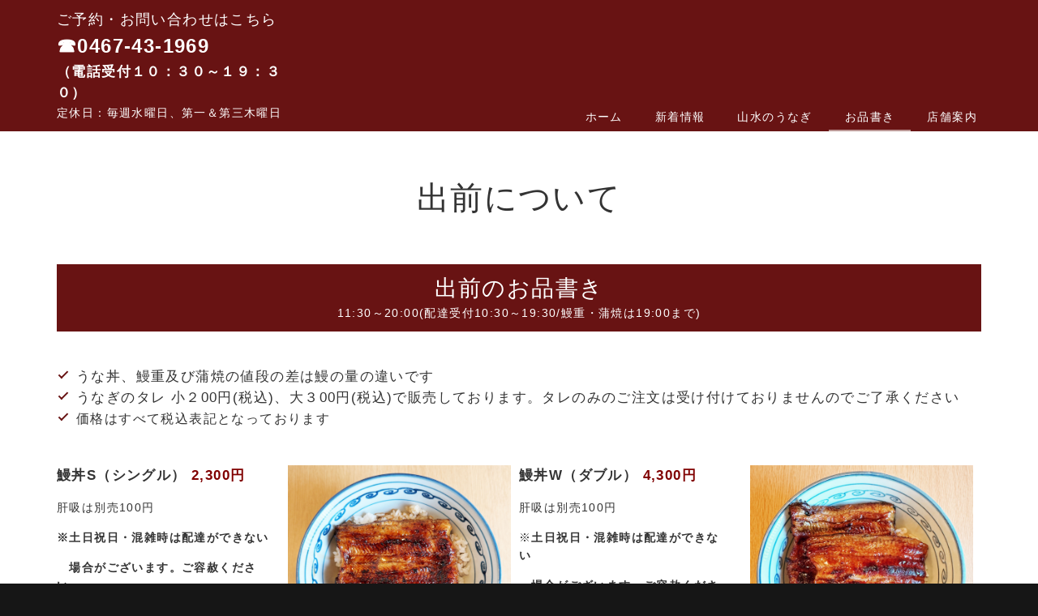

--- FILE ---
content_type: text/html; charset=UTF-8
request_url: https://www.e-unagi.biz/menu/delivery/
body_size: 18416
content:
<!DOCTYPE html PUBLIC "-//W3C//DTD XHTML 1.0 Transitional//EN" "http://www.w3.org/TR/xhtml1/DTD/xhtml1-transitional.dtd">
<html xmlns="http://www.w3.org/1999/xhtml" xml:lang="ja" lang="ja">
<head>
<meta name="viewport" content="width=device-width, initial-scale=1" />
<meta http-equiv="Content-Type" content="text/html; charset=UTF-8" />
<meta http-equiv="Content-Script-Type" content="text/javascript" />
<meta http-equiv="Content-Style-Type" content="text/css" />
<meta http-equiv="Cache-Control" content="no-cache" />
<meta http-equiv="Pragma" content="no-cache" />
<meta name="robots" content="INDEX,FOLLOW" />
<title>出前について | 鎌倉、大船の美味しい鰻／うなぎ山水【公式】</title>
<meta name="description" content="鎌倉、大船で美味しい鰻のお店といえば『うなぎ山水』。ランチ、出前、テイクアウトもご利用いただけます。" />
<meta name="keywords" content="鎌倉市,大船,うなぎ,鰻,ウナギ,山水,うな重,鰻重,うな丼,かば焼き,ランチ,出前,テイクアウト" />

<!-- bootstrap -->
<link rel="stylesheet" type="text/css" href="https://maxcdn.bootstrapcdn.com/bootstrap/3.3.6/css/bootstrap.min.css" integrity="sha384-1q8mTJOASx8j1Au+a5WDVnPi2lkFfwwEAa8hDDdjZlpLegxhjVME1fgjWPGmkzs7" crossorigin="anonymous" />
<script src="https://design.secure-cms.net/host/script/jq3v5.js" integrity="sha384-YuCAkYFIjAVYjRJq1XHwpC4YmwybyNxqMGU2zgjBcKZkc1DECMpqliQc6ETtzZyV" crossorigin="anonymous"></script>
<script type="text/javascript">
$.noConflict();
</script>
<script src="https://design.secure-cms.net/host/bscript/bs3v4.js" integrity="sha384-FZ9J1VsctKhXFEySx/XQxXrRft+biURxdmjfm/RQfnhb70vhRRKyeb+to2yArKTC" crossorigin="anonymous"></script>

<script type="text/javascript" src="../../_administrator/css/default/js/contents.js"></script>
<link type="text/css" rel="stylesheet" href="../../_administrator/css/default/system_decolate.css" />
<link type="text/css" rel="stylesheet" href="../../_templates/responsive_type03_red/css/style.css" />
<link type="text/css" rel="stylesheet" href="../../_administrator/css/default/contents_parts_2017.css" />
<link href="../../_administrator/css/lightbox.css" rel="stylesheet" type="text/css" media="screen" />
<script type="text/javascript" src="../../_administrator/js/slibs.js"></script>
<script type="text/javascript" src="https://design.secure-cms.net/host/script/script5.js" integrity="sha384-wDZXZOZYlKSTi1fcGV6n7FzLHcpOG8wkYBRAFCA5PMT56QIw/r7/iyVfGcRim7TA" crossorigin="anonymous"></script>
<script type="text/javascript">jQuery.noConflict();</script>
<script type="text/javascript" src="../../_administrator/js/common.js"></script>
<link href="../../_administrator/css/lightbox_2.css" rel="stylesheet" type="text/css" media="screen" />
<meta http-equiv="Content-Security-Policy" content="upgrade-insecure-requests">
<link href="../../_administrator/css/default/alert.css" rel="stylesheet" type="text/css" />
<link href="../../_administrator/css/index.php?from=login" rel="stylesheet" type="text/css" />
<script type="text/javascript" defer="defer" async="async" src="../../_administrator/js/llibs.js"></script>
<link rel="shortcut icon" href="../../favicon.ico?f=1768221891" type="image/vnd.microsoft.icon">
<link rel="icon" href="../../favicon.ico?f=1768221891" type="image/vnd.microsoft.icon">

<script type="text/javascript" src="../../_templates/responsive_type03_red/js/common.js"></script>

<script>get_cookie_banner_settings();</script>
<meta name="google-site-verification" content="J46N9JxpD2uvioCAGrANoXDBpYqeswOMdfTOtMB9qF0" /></head>
<body id="bootstrap_template" class="tempdata-re--type03 column1">
<div id="wrapper">

<!-- ************************************************** id="header"  ************************************************** -->
    <div id="header">
        <div class="freeParts">
    <div class="box">
        <div class="boxTop">
            <div class="boxBottom">
                <div class=" clearfix headerParts"><div class="left"><div id="logo"><div><p><span style="font-size: large;">ご予約・お問い合わせはこちら</span></p><p><span style="font-size: x-large;"><span style="font-weight: bold;">☎0467-43-1969</span></span></p><p style="letter-spacing: 1.4px;"><span style="font-size: 16.8px; font-weight: 700; letter-spacing: 1.4px;">（電話受付１０：３０～１９：３０）</span></p><p></p><p style="letter-spacing: 1.4px;">定休日：毎週水曜日、第一＆第三木曜日</p></div></div></div></div>            </div>
        </div>
    </div>
</div>
<nav class="navbar navbar-fixed-top navbar-inverse">
<div class="navbar-header">
<button type="button" class="navbar-toggle collapsed" data-toggle="collapse" data-target="#hearderNav10" aria-expanded="false">
<span class="icon-bar"></span>
<span class="icon-bar"></span>
<span class="icon-bar"></span>
</button>
</div>
<div class="collapse navbar-collapse" id="hearderNav10">
<ul class="nav navbar-nav"><li class="menu-level-0"><a class="menu  " href="../../" target="_self">ホーム</a></li><li class="menu-level-0"><a class="menu  " href="../../topics/" target="_self">新着情報</a></li><li class="menu-level-0"><a class="menu  " href="../../sansui_unagi/" target="_self">山水のうなぎ</a></li><li class="menu-level-0"><a class="menu   menu-selected" href="../../menu/" target="_self">お品書き</a><ul class="nav navbar-nav"><li class="menu-level-1"><a class="menu  " href="../../menu/#food" target="_self">お品書き</a></li><li class="menu-level-1"><a class="menu   menu-selected" href="../../menu/delivery/" target="_self">出前について</a></li><li class="menu-level-1"><a class="menu  " href="../../menu/takeout/" target="_self">お持ち帰り</a></li></ul></li><li class="menu-level-0"><a class="menu  " href="../../about/" target="_self">店舗案内</a></li></ul></div><!-- /.navbar-collapse -->
</nav>
    </div>
<!-- ************************************************** // id="header" ************************************************** -->

<!-- ************************************************** id="container" ************************************************** -->
<div id="container" class="container">

<!-- ************************************************** id="contents" ************************************************** -->
<div id="contents">

<div id="upper">
</div>

<div id="main">
<div class="freePage"><h1>出前について</h1><div class=" parts_h_type16"><h2><span class="parts_h_type16_ja">出前のお品書き</span> <span class="parts_h_type16_en">11:30～20:00(配達受付10:30～19:30/鰻重・蒲焼は19:00まで)</span></h2></div><div class="  parts_text_type18 box clearfix"><div><span style="font-size: 16.8px;"><br /></span></div><ul>          <li><span style="font-size: larger;">うな丼、鰻重及び蒲焼の値段の差は鰻の量の違いです</span></li>     <li><span style="font-size: larger;">うなぎのタレ 小２00円(税込)、大３00円(税込)で販売しております。タレのみのご注文は受け付けておりませんのでご了承ください</span></li><li><span style="font-size: medium;">価格はすべて税込表記となっております</span></li> </ul><p></p></div><div><div class="box clearfix"><div class="parts_img_type18_box_01 left"><div><p><span style="font-size: larger;"><strong>鰻丼S（シングル） </strong></span><span style="color: rgb(128, 0, 0);"><span style="font-size: larger;"><strong>2</strong></span><span style="font-size: larger;"><strong>,300円</strong></span></span></p><p>肝吸は別売100円</p><p><strong>※土日祝日・混雑時は配達ができない</strong></p><p style="letter-spacing: 1.4px;"><strong>　場合がございます。ご容赦ください。</strong></p><p style="letter-spacing: 1.4px;"><strong>※鰻丼のみのご注文は使い捨て容器での</strong></p><p style="letter-spacing: 1.4px;"><strong>　お届けとなります。</strong></p></div></div> <div class="parts_img_type18_box_02 left"><img width="157" src="../../images/delivery/images20250217175907.jpeg" alt="新1800" /> </div> <div class="parts_img_type18_box_03 left"><div><p><strong><span style="font-size: larger;"><span style="letter-spacing: 1.4px;">鰻丼W（ダブル）</span></span></strong><span style="font-size: larger;">&nbsp;</span><span style="color: rgb(128, 0, 0);"><strong><span style="font-size: larger;">4,3</span></strong></span><span style="color: rgb(128, 0, 0);"><strong><span style="font-size: larger;">00円</span></strong></span></p><p><span style="letter-spacing: 1.4px;">肝吸は別売100円</span></p><p></p><p style="letter-spacing: 1.4px;">※<strong>土日祝日・混雑時は配達ができない　　　　</strong></p><p style="letter-spacing: 1.4px;"><strong>　場合がございます。ご容赦ください。</strong></p><p style="line-height: 1.4; letter-spacing: 1.4px;"><span style="font-weight: 700;">※鰻丼のみのご注文は使い捨て容器での　</span></p><p style="line-height: 1.4; letter-spacing: 1.4px;"><span style="font-weight: 700;">　お届けとなります。</span></p></div></div> <div class="parts_img_type18_box_04 left"><img width="157" src="../../images/delivery/images20250224204128.jpg" alt="新3400" /></div></div></div><div><div class="box clearfix"><div class="parts_img_type18_box_01 left"><div><p><strong><span style="font-size: larger;">蒲焼</span></strong></p><p><strong><span style="font-size: larger;">（い） <span style="color: rgb(128, 0, 0);">3,300円</span><br />（ろ） </span><span style="color: rgb(128, 0, 0);"><span style="font-size: larger;">4,100円</span></span></strong></p></div></div> <div class="parts_img_type18_box_02 left"><img width="157" src="../../images/delivery/images20200630173514.jpg" alt="蒲焼" /></div> <div class="parts_img_type18_box_03 left"><div><p><span style="font-size: larger;"><strong>鰻重</strong></span></p><p><span style="letter-spacing: 1.4px;">お漬物、肝吸付</span></p><p><strong><span style="font-size: larger;">（ろ）</span></strong> <span style="color: rgb(128, 0, 0);"><strong><span style="font-size: larger;">3,5</span></strong></span><span style="color: rgb(128, 0, 0);"><strong><span style="font-size: larger;">00円</span></strong></span><br /><strong><span style="font-size: larger;">（は）</span></strong> <span style="font-size: larger;"><span style="color: rgb(128, 0, 0);"><strong>4,300円</strong></span></span><br /><strong><span style="font-size: larger;">（に）</span></strong> <span style="color: rgb(128, 0, 0);"><strong><span style="font-size: larger;">5,0</span></strong></span><span style="color: rgb(128, 0, 0);"><strong><span style="font-size: larger;">00円</span></strong></span></p></div></div> <div class="parts_img_type18_box_04 left"><img width="157" src="../../images/delivery/unaju.jpg" alt="" /></div></div></div><h2>出前注文の基本的な流れ</h2><div class=" parts_text_type14 box"><div class="parts_text_type14_head"><p class="parts_text_type14_head_num">01</p> <h3>お電話で注文</h3></div> <div class="parts_text_type14_text"><p><span style="font-size: xx-large;"><strong>0467-43-1969</strong></span></p><p><span style="font-size: x-large;"><strong>（ご注文直通）</strong></span></p></div></div><div class=" parts_text_type14 box"><div class="parts_text_type14_head"><p class="parts_text_type14_head_num">02</p> <h3>ご注文内容</h3></div> <div class="parts_text_type14_text"><p><strong><span style="font-size: larger;">①配達先 ②注文個数 ③商品名 ④お電話番号</span></strong><span style="font-size: larger;">をお知らせください</span></p></div></div><div class=" parts_text_type15 box"><div class="parts_text_type15_head"><p class="parts_text_type15_head_num">03</p> <h3>お受け取り</h3></div> <div class="parts_text_type15_text"><p><strong><span style="font-size: larger;">商品のお届け時に代金のお支払い</span></strong>をお願いいたします（現金または各種QRコード決済が利用可能です）</p></div></div><div><h4>その他詳細</h4> <table width="200" border="1" cellpadding="1" cellspacing="1" dir="ltr"><tbody><tr><th>配達時間</th><td>11:30～20:00(配達受付 10:30～鰻重を含むご注文は19:00、鰻丼のみのご注文は19:30まで)</td></tr><tr><th>定休日</th><td>水曜日（水曜日が祝日の場合、営業いたします）・第1＆3木曜日</td></tr><tr><th>所在地</th><td>〒247-0055 神奈川県 鎌倉市 小袋谷 2-1-12</td></tr><tr><th>お支払い方法</th><td><p>代金引換（現金払い・各種バーコード決済にてお支払いいただけますが、現金以外の決済方法は事前申告が必要です）</p><p>配達員にご注文の品と引き換えに直接お支払いください。</p></td></tr><tr><th>配達範囲</th><td><p>【7,000円より配達】大船、小袋谷、山ノ内、高野、岩瀬、台、山崎、今泉、笠間、今泉台、梶原、寺分、上町屋、玉縄1，2丁目、岡本</p><p><strong>※現在、ご注文数増加につき配達員が不足しております。配達区域内であっても、混雑時はお店より離れたお届け先の場合は、お時間のご指定が</strong><strong>承れない、また配達自体をお受けできない場合がございますので、何卒ご理解の程よろしくお願い申し上げます。</strong></p></td></tr><tr><th>最低配達金額</th><td>サイドメニューを除いたお食事代のみの合計金額が7,000円より配達可能</td></tr><tr><th>消費税</th><td>すべて税込価格にて表示</td></tr><tr><th>お届けまでの時間</th><td>鰻重を含むご注文は最低1時間、鰻丼のみのご注文は最低30分でお届けいたします。（混雑時は左記よりお時間を頂きます）</td></tr><tr><th>予約注文のキャンセルについて</th><td>事前に配達のご注文を予約されている場合、ご変更は前日までにお電話にて受け付けております。当日のご変更・キャンセルは不可。</td></tr><tr><th>備 考</th><td><p>※美味しく仕上げるために、ご注文頂いてから手間をかけて調理します。ご注文を頂いて調理を始めてからのご変更・キャンセルはできません。</p><p>※一日に仕込む量に限りがある為、混雑時は受付終了時間前に品切れになる場合もございます。</p></td></tr></tbody></table></div><p></p></div></div>

<div id="bottom">
</div>

<div id="srBlock">
<div class="row">
<div id="side" class="col-lg-8 col-md-8 col-sm-7 col-xs-12  ">
</div>

<div id="right" class="col-lg-4 col-md-4 col-sm-5 col-xs-12  ">
</div>
</div>
</div>

<div class="pageTop">
<a href="#header">Back to top</a>
</div>

</div>
<!-- //id="container" -->

<!-- ************************************************** // id="container" ************************************************** -->
</div>

<!-- id="topicpath" -->
<div id="topicpath">
<div class="container">
<ol class="breadcrumb"><li id="topicpathFirst"><a href="../../">ホーム</a></li><li><a href="../../menu/">お品書き</a></li><li>出前について</li></ol></div>
</div>
<!-- // id="topicpath" -->

<!-- ************************************************** id="opt" ************************************************** -->
<div id="opt" class="clearfix">

<div class="container">
<div class="row">
<div class="col-sm-4 col-xs-12">

<div id="opt1">
</div>

</div>
<div class="col-sm-4 col-xs-12">

<div id="opt2">
</div>

</div>
<div class="col-sm-4 col-xs-12">

<div id="opt3">
</div>
</div>
</div>
</div>
</div>
<!-- ************************************************** // id="opt" ************************************************** -->

<!-- ************************************************** id="footer" ************************************************** -->
<div id="footer">
<div class="container  ">








<div class="naviBox footerNavi">
    <div class="box">
        <div class="boxTop">
            <div class="boxBottom navigation-footer">
                <ul class="clearfix"><!--
                    --><li>
                    <a class="menu" href="../../" target="_self">ホーム</a></li><li>
                    <a class="menu" href="../../topics/" target="_self">新着情報</a></li><li>
                    <a class="menu" href="../../sansui_unagi/" target="_self">山水のうなぎ</a></li><li>
                    <a class="menu" href="../../menu/" target="_self">お品書き</a></li><li>
                    <a class="menu menu-selected" href="../../menu/delivery/" target="_self">出前について</a></li><li>
                    <a class="menu" href="../../menu/takeout/" target="_self">お持ち帰り</a></li><li>
                    <a class="menu" href="../../about/" target="_self">店舗案内</a></li><!--
                --></ul>
            </div>
        </div>
    </div>
</div><div class="freeParts">
    <div class="box">
        <div class="boxTop">
            <div class="boxBottom">
                <div class=" cms-easy-edit"><p><span style="font-weight: 700; letter-spacing: 1.3px;">うなぎ</span><strong>　山水</strong><br /> 〒247-0055　神奈川県鎌倉市小袋谷2-1-12<br /><span style="letter-spacing: 1.3px;">TEL</span><span style="letter-spacing: 1.3px;">／</span><span style="letter-spacing: 1.3px;">FAX　0467-43-1969（</span><span style="letter-spacing: 1.2999px;">電話受付時間　10：30～１９：３0）</span><br />営業時間　ランチ 11:30～14:00（L.O.13:30）／ディナー 17:00～１９:00（前日までの完全予約制。１８：３０最終入店）<br />定休日　水曜日、第一・第三木曜（祝日の場合は営業）<br />運営会社　合同会社 久丁</p></div>            </div>
        </div>
    </div>
</div></div>

<address>
<div class="container"><span>Copyright (C) うなぎ山水 All Rights Reserved.</span></div>
</address>

</div>
<!-- ************************************************** // id="footer" ************************************************** -->


</div><!-- // id="wrapper" -->
<div id="published" style="display:none">&nbsp;</div></body>
</html>

--- FILE ---
content_type: text/html; charset=UTF-8
request_url: https://www.e-unagi.biz/index.php?a=free_page/get_cookie_policy_setting/
body_size: 2024
content:
[{"site_path":"","cms_rev_no":"-1","site_title":"\u938c\u5009\u3001\u5927\u8239\u306e\u7f8e\u5473\u3057\u3044\u9c3b\uff0f\u3046\u306a\u304e\u5c71\u6c34\u3010\u516c\u5f0f\u3011","description":"\u938c\u5009\u3001\u5927\u8239\u3067\u7f8e\u5473\u3057\u3044\u9c3b\u306e\u304a\u5e97\u3068\u3044\u3048\u3070\u300e\u3046\u306a\u304e\u5c71\u6c34\u300f\u3002\u30e9\u30f3\u30c1\u3001\u51fa\u524d\u3001\u30c6\u30a4\u30af\u30a2\u30a6\u30c8\u3082\u3054\u5229\u7528\u3044\u305f\u3060\u3051\u307e\u3059\u3002","keyword":"\u938c\u5009\u5e02,\u5927\u8239,\u3046\u306a\u304e,\u9c3b,\u30a6\u30ca\u30ae,\u5c71\u6c34,\u3046\u306a\u91cd,\u9c3b\u91cd,\u3046\u306a\u4e3c,\u304b\u3070\u713c\u304d,\u30e9\u30f3\u30c1,\u51fa\u524d,\u30c6\u30a4\u30af\u30a2\u30a6\u30c8","site_mail":"zero_1105@hotmail.co.jp","copyright":"Copyright (C) \u3046\u306a\u304e\u5c71\u6c34 All Rights Reserved.","cms_language":"ja","cookie_consent_popup_flag":"0","cookie_consent_message":"","site_close_image":"","site_close_message":"","site_auto_backup":"1","site_auto_backup_limit":"4","tellink":"0","site_jquery_ver":"","site_jqueryui_ver":"","site_bootstrap_ver":"","site_jquery_autoloading":"1","_path":"","rev_no":"-1","_title":"\u938c\u5009\u3001\u5927\u8239\u306e\u7f8e\u5473\u3057\u3044\u9c3b\uff0f\u3046\u306a\u304e\u5c71\u6c34\u3010\u516c\u5f0f\u3011","ription":"\u938c\u5009\u3001\u5927\u8239\u3067\u7f8e\u5473\u3057\u3044\u9c3b\u306e\u304a\u5e97\u3068\u3044\u3048\u3070\u300e\u3046\u306a\u304e\u5c71\u6c34\u300f\u3002\u30e9\u30f3\u30c1\u3001\u51fa\u524d\u3001\u30c6\u30a4\u30af\u30a2\u30a6\u30c8\u3082\u3054\u5229\u7528\u3044\u305f\u3060\u3051\u307e\u3059\u3002","ord":"\u938c\u5009\u5e02,\u5927\u8239,\u3046\u306a\u304e,\u9c3b,\u30a6\u30ca\u30ae,\u5c71\u6c34,\u3046\u306a\u91cd,\u9c3b\u91cd,\u3046\u306a\u4e3c,\u304b\u3070\u713c\u304d,\u30e9\u30f3\u30c1,\u51fa\u524d,\u30c6\u30a4\u30af\u30a2\u30a6\u30c8","_mail":"zero_1105@hotmail.co.jp","right":"Copyright (C) \u3046\u306a\u304e\u5c71\u6c34 All Rights Reserved.","language":"ja","ie_consent_popup_flag":"0","ie_consent_message":null,"_close_image":"","_close_message":"","_auto_backup":"1","_auto_backup_limit":"4","ink":"0","_jquery_ver":"","_jqueryui_ver":"","_bootstrap_ver":"","_jquery_autoloading":"1"}]

--- FILE ---
content_type: text/css
request_url: https://www.e-unagi.biz/_templates/responsive_type03_red/css/layout.css
body_size: 22718
content:
@charset "utf-8";

#wrapper {
	overflow-x: hidden;
}

/* ---------------------------------------------------------------------------------------- 
	#header
---------------------------------------------------------------------------------------- */
#header {
	position: relative;
	padding-top: 10px;
}
#header .container {
}
#header .container_fluid {
	margin-top: 0px;
}
#header nav a > span,
#header nav div > span {
  display: inline-block;
  font-size: .875rem;
  opacity: .6;
  margin-left: 15px;
}


/* -------------------------------------
 * メニューバー（PC）
 * ---------------------------------- */
#header .container_fluid .box {
	margin-bottom: 0px;
}
#header #header .container_fluid nav {
	border-radius: 0;
}
@media (min-width: 1200px) {
	#header .navbar-collapse {
		max-width: 1170px;
		margin: 0 auto;
		text-align: right;
	}
	#header .navbar-nav {
		padding-left: 30px;
		width: 845px;
	}
}
#header .nav > li > a {
	padding-left: 20px;
	padding-right: 20px;
	white-space: nowrap;
}

@media (min-width: 768px) {
  #header nav a > span,
  #header nav div > span {
    display: block;
    font-size: .75rem;
    margin: 3px 0 0;
    text-align: center;
  }
  .navbar-fixed-top {
    position: static;
    z-index: auto;
  }
}


/* -------------------------------------
 * メニューバー（タブレット）
 * ---------------------------------- */
#header nav .container {
	margin-top: 0;
}

/* -------------------------------------
 * メニューバー（スマホ）
 * ---------------------------------- */
@media (max-width: 767px) {
    .navbar-collapse {
        border-top-width: 0px;
    }
	#header .nav > li > a {
		padding-left: 10px;
		padding-right: 10px;
		border-bottom: 1px solid;
		white-space: normal;
	}
  #header .navbar-fixed-top .navbar-collapse {
    max-height: calc(100vh - 50px);
  }
}
.navbar-collapse {
	-webkit-box-shadow: none;
	box-shadow: none;
}
.navbar-nav {
	margin-top: 0;
	margin-bottom: 0;
}
.navbar-header {
	border-bottom: 1px solid;
}
.navbar-toggle {
	margin: 0;
	padding-left: 15px;
	padding-right: 15px;
	border-radius: 0;
	border: none;
	border-left: 1px solid;
}
.navbar-toggle .icon-bar {
	width: 27px;
}
.navbar-toggle:after {
	display: inline-block;
	padding-top: 4px;
	content: "MENU";
	color: #888;
	font-size: 0.642rem;
}
.navbar-inverse .navbar-collapse {
	border: none;
}


/* ---------------------------------------------------------------------------------------- 
	#UPPER
---------------------------------------------------------------------------------------- */
.column1 #upper {
	margin-top: 30px;
}

#upper .freeParts .box {
	margin-bottom: 0;
}

/* -------------------------------------
 * メニュー(UPPER&BOTTOM共通)
 * ---------------------------------- */
#upper .naviBox ul a,
#bottom .naviBox ul a {
	color: #333;
}
#upper .naviBox ul a:hover,
#bottom .naviBox ul a:hover {
	opacity: 0.6;
}
#upper .naviBox,
#bottom .naviBox {
	margin-bottom: 20px;
	padding: 10px 15px 10px 5px;
	border-radius: 4px;
	font-size: 85.7%;
}
#upper .naviBox .box,
#bottom .naviBox .box {
	margin-bottom: 0;
}
#upper .naviBox .boxBottom > ul,
#bottom .naviBox .boxBottom > ul {
	margin-bottom: 0;
	padding: 0;
}
#upper .naviBox .boxBottom > ul > li,
#bottom .naviBox .boxBottom > ul > li {
    display: inline-block;
	padding-left: 10px;
    list-style: outside none none;
}
#upper .naviBox ul > li:after,
#bottom .naviBox ul > li:after {
	content: "|";
	padding-left: 10px;
}
#upper .naviBox ul > li:nth-of-type(1):before,
#bottom .naviBox ul > li:nth-of-type(1):before {
	content: "|";
	padding-right: 10px;
}

/* ---------------------------------------------------------------------------------------- 
	#SIDE&RIGHT
---------------------------------------------------------------------------------------- */
#srBlock {
	margin-right: -15px;
	margin-left: -15px;
	padding: 0 15px;
}

@media (min-width: 768px) {
	#srBlock {
		margin-right: -5000px;
		margin-left: -5000px;
		padding: 0 5000px;
	}
	#srBlock .row {
		margin: 0;
	}
	#srBlock #side,
	#srBlock #right {
		min-height: 0;
	}
	#srBlock #side > div,
	#srBlock #right > div {
		padding: 20px 0;
	}
}


/* ---------------------------------------------------------------------------------------- 
	#opt
---------------------------------------------------------------------------------------- */
#opt {
	padding-top: 20px;
}

/* -------------------------------------
 * メニュー(一部OPT&defult.htmのSIDE&RIGHT共通)
 * ---------------------------------- */
#opt .naviBox ul a,
#side .naviBox ul a,
#right .naviBox ul a {
	color: #333;
}
#opt .naviBox ul a:hover,
#side .naviBox ul a:hover,
#right .naviBox ul a:hover {
	opacity: 0.6;
}
#opt .naviBox .boxBottom > ul,
#side .naviBox .boxBottom > ul,
#right .naviBox .boxBottom > ul {
	padding-left: 0;
	font-weight: bold;
}
#opt .naviBox .boxBottom > ul {
	font-size: 85.7%;
}
#opt .naviBox .boxBottom > ul > li,
#side .naviBox .boxBottom > ul > li,
#right .naviBox .boxBottom > ul > li {
	margin-bottom: 8px;
	padding-left: 20px;
	background: url(../images/parts/icon_arrow.svg) no-repeat left 5px;
	background-size: 12px;
    list-style: outside none none;
}
#opt .naviBox .boxBottom > ul > li > ul,
#side .naviBox .boxBottom > ul > li > ul,
#right .naviBox .boxBottom > ul > li > ul {
	list-style-type: disc;
	font-weight: normal;
}
#opt .naviBox .boxBottom > ul > li > ul > li,
#side .naviBox .boxBottom > ul > li > ul > li,
#right .naviBox .boxBottom > ul > li > ul > li {
	margin-bottom: 5px;
}
#opt .naviBox .boxBottom > ul > li > ul > li > ul,
#side .naviBox .boxBottom > ul > li > ul > li > ul,
#right .naviBox .boxBottom > ul > li > ul > li > ul {
	padding-left: 0;
    list-style: outside none none;
}


/* ---------------------------------------------------------------------------------------- 
	#footer
---------------------------------------------------------------------------------------- */
#footer {
	padding: 20px 0px 0px 0px;
}

/* -------------------------------------
 * メニュー
 * ---------------------------------- */
.footerNavi ul {
    list-style: outside none none;
    margin-left: -5px;
    padding-left: 0;
}
.footerNavi ul  > li {
    display: inline-block;
    padding-left: 5px;
    padding-right: 5px;
	white-space: nowrap;
}
.footerNavi ul  > li:after {
	content: "|";
	padding-left: 10px;
}
.footerNavi ul  > li:nth-of-type(1):before {
	content: "|";
	padding-right: 10px;
}
#footer .naviBox ul a {
	text-decoration: none;
}
#footer .naviBox ul a:hover {
	opacity: 0.6;
}

/* -------------------------------------
 * フッター サイト内検索
 * ---------------------------------- */
#footer .siteSearch h2 {
	display: none;
}


/* -------------------------------------
 * ページの先頭へ
 * ---------------------------------- */
.pageTop {
	text-align: right;
}



/* ---------------------------------------------------------------------------------------- 
	Copyright
---------------------------------------------------------------------------------------- */
address {
	text-align: center;
	margin-bottom: 0px;
	padding: 10px 0;
	border-top: 1px solid;
	font-size: .857rem;
}


/* ---------------------------------------------------------------------------------------- 
	サイドバー（column2.htm）
---------------------------------------------------------------------------------------- */


/* -------------------------------------
 * 枠
 * ---------------------------------- */
.column2 #container {
	position: relative;
}
.column2 #contents {
	position: static;
}
.column2 #side .box,
.column2 #side .sitemapParts {
	border-radius: 4px;
	padding: 15px;
	margin-bottom: 10px;
}
.column2 #side .box h3 {
	margin-top: 0;
}

@media (min-width: 768px) {
	.column2 #container > .row {
		padding-top: 120px;
	}
}


/* -------------------------------------
 * サイドメニュー
 * ---------------------------------- */
.column2 .sideNavi .box {
	padding: 0px !important;
}
.column2 .sideNavi ul {
	padding: 0px !important;
	list-style-type: none;
}
.column2 .sideNavi .boxBottom > ul > li {
	margin-bottom: 0 !important;
	padding: 0 !important;
	border-bottom: 1px solid #ddd;
	background-image: none !important;
}
.column2 .sideNavi .boxBottom > ul > li > a,
.column2 .sideNavi .boxBottom > ul > li > div {
	display: block;
	padding: 15px;
	padding: 15px;
	line-height: 1.2;
	font-weight: normal;
}
.column2 .sideNavi .boxBottom > ul > li: last-child {
	border-bottom: 0px;
}
.column2 .sideNavi .boxBottom > ul > li > ul {
	padding-bottom: 15px !important;
}
.column2 .sideNavi .boxBottom > ul > li > a.menu-selected {
	font-weight: bold;
}
.column2 .sideNavi .boxBottom > ul > li > a.menu-selected + ul {
	margin-top: 15px;
}
.column2 .sideNavi .boxBottom > ul > li > ul > li {
	margin-left: 30px;
	font-size: 85.7%;
}



/* ---------------------------------------------------------------------------------------- 
	共通
---------------------------------------------------------------------------------------- */
/* -------------------------------------
 * モバイルアクセス時の表示切替ボタン
 * ---------------------------------- */
#cmsMobileButton {
	display: none;
}

/* -------------------------------------
 * ページリンク
 * ---------------------------------- */
.pageLink {
	margin: 15px 0;
	text-align: center;
}
.pageLink ul {
	margin: 0;
}
.pageLink li {
    display: inline-block;
    padding-left: 8px;
    padding-right: 8px;
	line-height: 1em;
}
.pageLink li.prevbu {
	border-right: 1px solid #ccc;
}
.pageLink li.nextbu {
	border-left: 1px solid #ccc;
}


/* -------------------------------------
 * ぱんくずリスト
 * ---------------------------------- */
.breadcrumb {
	background: none;
	margin-bottom: 0px;
	font-size: .857rem;
	text-align: left;
}
.breadcrumb > li + li: :before {
    content: " > ";
}
.breadcrumb li {
	white-space: nowrap;
}



/* ---------------------------------------------------------------------------------------- 
	モジュール
---------------------------------------------------------------------------------------- */

#bottom > div {
	margin-right: -15px;
	margin-left: -15px;
	padding: 20px 15px;
}
#bottom > div .boxBottom > h2:nth-of-type(1),
#srBlock #side > div .boxBottom > h3:nth-of-type(1),
#srBlock #right > div .boxBottom > h3:nth-of-type(1) {
	padding: 0 15px;
	background-color: transparent;
	color: #666;
	font-weight: bold;
}
#bottom > div[class*="googlemap"],
#bottom > div[id*="map"] {
	margin: 20px 0 0;
	padding: 0;
	background-color: transparent !important;
}

@media (min-width: 768px) {
	#bottom > div {
		margin-right: calc(50% - 50vw);
		margin-left: calc(50% - 50vw);
		padding-right: calc((50% - 50vw) * -1);
		padding-left: calc((50% - 50vw) * -1); 
	}
	#bottom > div > .box,
	#cms_contents_area #bottom > div > div > .box {
		width: 100%;
		max-width: 1170px;
		margin-right: auto;
		margin-left: auto;
		padding: 0 15px;
	}
}

/* -------------------------------------
 * トピックス
 * ---------------------------------- */
.topicsListbox {
	margin-bottom: 30px;
}
.topicDate,
.blogArchiveList dt,
.eventTime,
.eventDate {
    margin-bottom: 0;
	margin-top: 5px;
    color: rgb(153, 153, 153);
    font-size: 85.7%;
	font-weight: normal;
    text-align: right;
}
.topicsArticlebox .topicsArticlebody {
	margin-top: 15px;
}
.topicDigestPhoto {
	margin-top: 20px;
}
.topicsArticlePhoto {
	display: none;
}

@media (min-width: 768px) {
	.topicsListBox {
		border-bottom: 1px solid #eee;
		margin-bottom: 25px !important;
		padding-bottom: 25px;
	}
	.topicsDigestBox .topicDigestImgOn .topicDigestText,
	.topicsListBox .topicDigestImgOn .topicDigestText {
		float: left;
		width: 80%;
		padding-right: 15px;
	}
	.topicsListBox .topicDigestText h2,
	.topicsListBox .topicDate {
		text-align: left;
		margin-bottom: 0;
		padding-right: 0;
		padding-left: 0;
		background-color: transparent;
		color: #333;
	}
	.topicsListBox .topicDigestText h2 a {
		color: #333 !important;
	}
	.topicsDigestBox .topicDigestPhoto,
	.topicsListBox .topicDigestPhoto {
		float: right;
		width: 20%;
		margin: 0;
	}
}


/* -------------------------------------
 * ブログ
 * ---------------------------------- */

/* 日付 */
.blogEntryList p.topicDate,
.blogIndividualbox p.topicDate,
.blogMonthlArchivesList p.topicDate,
.blogCategoryArchivesList p.topicDate {
	color: #999;
	font-size: 85.7%;
	text-align: right;
	margin-bottom: 0;
}

/* 記事本文 */
.blogEntrybody p {
	line-height: 180%;
}

/* 続きを読む */
.pageMore {
	padding-bottom: 10px;
	padding-top: 0;
}

/* 記事情報・記事カテゴリー */
.entryFooter ul {
	border-top: 1px dotted #ccc;
	padding-top: 15px;
	padding-left: 0px;
	font-size: 85.7%;
}
.entryCategory {
	border-top: 1px dotted #ccc;
	font-size: 85.7%;
}
.entryCategory ul {
	padding-top: 15px;
	padding-left: 0px;
}
.entryCategory > b {
	display: none;
}

.entryFooter ul li,
.entryCategory ul li {
    display: inline-block;
    padding-left: 8px;
    padding-right: 8px;
	border-right: 1px solid #ccc;
	line-height: 1em;
}
.entryFooter ul li: last-child,
.entryCategory ul li: last-child {
	border-right: 0px;
}

/* トラックバック欄/コメント欄 */
.blogTrackbacksName ul {
	padding: 0;
}
.blogTrackbacksName li,
.blogCommentsName li {
    display: inline-block;
    padding-left: 8px;
    padding-right: 8px;
	border-right: 1px solid #ccc;
	line-height: 1em;
}
.blogTrackbacksName li: last-child,
.blogCommentsName li: last-child {
	border-right: 0px;
}

/* コメントフォーム */
.blogCommentsName ul {
	padding-top: 10px;
	padding-bottom: 10px;
	padding-left: 0px;
	margin: 0 0 15px;
	border-bottom: 1px dotted #ccc;

}

/* 追加 */
#side .blogRayout02 .blogEntryBlock:after{
    background-color: rgba(255,255,255,.2);
}



/* -------------------------------------
	ブログ内検索・サイト内検索
 * ---------------------------------- */.blogSearch form,
.siteSearch form {
    border-collapse: separate;
/*    display: table;*/
    position: relative;
}
/*
.blogSearch form .blogSearchText,
.siteSearch form .siteSearchText {
    float: left;
    margin-bottom: 0;
    position: relative;
    width: 100%;
    z-index: 2;
	display: table-cell;
    border-bottom-right-radius: 0;
    border-top-right-radius: 0;
}
.blogSearch form div,
.siteSearch form div {
	 display: table-cell;
	vertical-align: middle;
	width: 1%;
    font-size: 0;
    position: relative;
    white-space: nowrap;
}
.blogSearch form div input,
.siteSearch form div input {
    border-bottom-left-radius: 0;
    border-top-left-radius: 0;
}
*/

/* -------------------------------------
 * イベント
 * ---------------------------------- */
table.calendarTable {
	margin-bottom: 50px;
}
table.eventList .data {
	white-space: nowrap;
	text-align: right;
}
.dataBox,
.eventCalendar table.calendarTable .publiHoliday {
	font-size: 85.7%;
}
@media (min-width: 768px) {
	table.calendarTable td {
		height: 100px !important;
	}
}


/* -------------------------------------
 * アルバム
 * ---------------------------------- */
.albumList .albumListBox .albumPhoto,
.albumList .albumListBox .albumText {
	 float: left !important;
}
.albumList .albumListBox .albumPhoto {
	margin-right: 30px;
}
.albumList .albumListbox .albumText {
	width: 100%;
	max-width: 950px;
}
.albumList .albumListBox .albumPhoto img {
	max-width: 100% !important;
}


/* -------------------------------------
 * メールフォーム
 * ---------------------------------- */
.mailform-table {
	margin: 0;
}
.column2 #side form table th,
#right form table th,
#opt form table th,
.column2 #side form table td,
#right form table td,
#opt form table td {
	display: inline-block;
	width: 100%;
	white-space: normal;
	border: none;
}
#commentsOpenData form > ul {
	display: block;
	text-align: center;
}

input[type="submit"],
.memberFormButtons input[type="button"] {
	padding: 12px 25px;
	border: none;
}
#side input[type="submit"],
#opt input[type="submit"],
#side .memberFormButtons input[type="button"],
#opt .memberFormButtons input[type="button"] {
	padding: 6px 12px;
}
form .returnBu a,
.memberFormButtons .returnBtn input[type="button"],
.memberFormButtons .cancelBtn input[type="button"] {
	padding: 6px 12px;
	border: none;
	border-radius: 4px;
}
.infoMessage {
	font-size: 85.7%;
	color: #999;
}


/* -------------------------------------
 * サイトマップ
 * ---------------------------------- */
#footer .sitemapParts ul.treeLevel0 {
	padding-left: 0;
}
#footer .sitemapParts ul.treeLevel0 {
    list-style: outside none none;
}


/* -------------------------------------
 * 一覧
 * ---------------------------------- */
.albumIndex ul,
.topicsIndex ul,
.blogRecent ul,
.blogMonthly ul,
.blogCategoryList ul,
.blogFeed ul,
.rssreader ul {
	list-style: outside none none;
	padding-left: 0;
}
.albumIndex li,
.topicsIndex li,
.blogRecent li,
.blogMonthly li,
.blogCategoryList li,
.blogFeed li,
.blogArchiveList dl,
.rssreader li {
	margin-bottom: 10px;
	padding-bottom: 10px;
	border-bottom: 1px dotted #ccc;
}
.albumIndex li li,
.topicsIndex li li,
.blogRecent li li,
.blogMonthly li li,
.blogCategoryList li li,
.blogFeed li li,
.rssreader li li {
	margin-top: 5px;
	margin-bottom: 0;
	padding-bottom: 0;
	border: none;
	list-style-type: disc;
	font-size: 85.7%;
}

.topicsListBox,
.blogMonthlArchivesList,
.blogCategoryArchivesList,
.blogSearchList {
	margin-bottom: 50px;
}
.topicsDigestBox,
.albumList .albumListBox {
	margin-bottom: 10px !important;
	padding-top: 10px;
	border-top: 1px dotted #ccc;
}
h2 + .topicsDigestBox,
h3 + .topicsDigestBox {
	padding-top: 0;
	border-top: none;
}
.topicsDigestBox .topicDate,
.blogArchiveList dt {
	text-align: left;
}
.topicsDigestBox h3,
.topicsDigestBox h4,
.blogArchiveList dd {
	margin: 8px 0;
	padding: 0;
	border: 0;
	font-size: 100%;
	font-weight: bold;
	text-align: left;
}
.topicsDigestBox h3 + p {
	margin-bottom: 0;
	font-size: 85.7%;
}

.topicDigestLink,
.blogRecentLink {
	font-size: 85.7%;
	font-weight: bold;
	text-align: right;
}
.topicDigestLink a,
.blogRecentLink a {
	display: inline-block;
	padding-left: 20px;
	background: url(../images/parts/icon_arrow.svg) no-repeat left 5px;
	background-size: 15px;
	color: #333;
}

.pageLink {
	text-align: left;
}
form .pageLink,
.blogSearchBox .pageLink,
.searchLink {
	text-align: center;
}
form .pageLink ul,
.blogSearchBox .pageLink ul {
	display: block;
}
.pageLink ul {
	display: flex;
	padding: 0;
}
.pageLink .prevBu,
.pageLink .nextBu,
.albumDetail .pageLink li.prevBu:nth-of-type(1) {
	padding: 0;
	width: 40%;
	text-align: left;
}
.pageLink .mainBu,
.albumDetail .pageLink li:nth-of-type(1),
.albumDetail .pageLink li.prevBu + li {
	margin-left: 40%;
	padding: 0 10px;
	width: 20%;
	text-align: center;
}
.pageLink .prevBu + .mainBu,
.albumDetail .pageLink li.prevBu:nth-of-type(1),
.albumDetail .pageLink li.prevBu + li {
	margin-left: 0;
}
.pageLink .nextBu {
	text-align: right;
}


/* -------------------------------------
 * カレンダー
 * ---------------------------------- */
table.calendar {
	width: 100%;
	margin: 5px 0;
}
table.calendar th {
	text-align: center;
	padding: 4px;
}
table.calendar th span {
	padding-left: 10px;
	padding-right: 10px;
}
table.calendar td {
	text-align: center;
	padding-left: 0;
	padding-right: 0;
	padding-top: 8px;
	padding-bottom: 8px;
}
.column2 #side table.calendar td {
	font-size: 80% !important;
}
table.calendar tr.week-label td {
	font-size: 80%;
	padding-left: 0;
	padding-right: 0;
	padding-top: 4px;
	padding-bottom: 4px;
}
table.calendar tr.week-label td.sun,
table.calendarTable tr.week-label th.sun {
	color: #f47878;
}
table.calendar tr.week-label td.sat,
table.calendarTable tr.week-label th.sat {
	color: #80a3ce;
}
table.calendar tr td.hol a {
	font-weight: bold;
	text-decoration: underline;
}
.eventCalendar table.calendar th.year_month,
.eventCalendar table.calendar tbody td {
	font-size: 100% !important;
}


/* -------------------------------------
 * 会員管理
 * ---------------------------------- */
.memberFormButtons {
  display: flex !important;
  justify-content: center;
  flex-wrap: wrap;
}
.memberInformationBox .memberFormButtons {
  justify-content: flex-start;
}
.memberFormButtons li {
  display: flex;
  align-items: center;
}
.memberMypageMenu .pageLinkBox,
.memberLoginFormMenu .pageLinkBox {
  text-align: center;
}
.memberMypageMenu .pageLinkBox a,
.memberLoginFormMenu .pageLinkBox a {
  padding: 12px 25px;
  border: none;
  border-radius: 4px;
}
.memberMypageMenu .pageLinkBox a:hover,
.memberLoginFormMenu .pageLinkBox a:hover,
.memberMypageMenu .pageLinkBox a:focus,
.memberLoginFormMenu .pageLinkBox a:focus {
  text-decoration: none;
}

/* スマホ以外 */
@media (min-width: 768px) {
  #upper .membersLoginGetForm_login dl,
  #bottom .membersLoginGetForm_login dl {
    display: grid;
    grid-template-columns: repeat(2, 1fr);
    grid-template-rows: auto 1fr repeat(2, auto);
    grid-column-gap: 30px;
  }
  #upper .membersLoginGetForm_login dt:first-child,
  #bottom .membersLoginGetForm_login dt:first-child {
    grid-area: 1 / 1 / 2 / 2;
    margin-bottom: 5px;
  }
  #upper .membersLoginGetForm_login dt:first-child + dd,
  #bottom .membersLoginGetForm_login dt:first-child + dd {
    grid-area: 2 / 1 / 3 / 2;
  }
  #upper .membersLoginGetForm_login dd + dt:not(.wrp_twocert),
  #bottom .membersLoginGetForm_login dd + dt:not(.wrp_twocert) {
    grid-area: 1 / 2 / 2 / 3;
    margin-top: 0;
    margin-bottom: 5px;
  }
  #upper .membersLoginGetForm_login dt:nth-child(3) + dd,
  #bottom .membersLoginGetForm_login dt:nth-child(3) + dd {
    grid-area: 2 / 2 / 3 / 3;
  }
  #upper .membersLoginGetForm_login dt.wrp_twocert,
  #bottom .membersLoginGetForm_login dt.wrp_twocert
  {
    grid-area: 3 / 1 / 4 / 3;
    margin-top: 15px;
    margin-bottom: 5px;
  }
  #upper .membersLoginGetForm_login dd.wrp_twocert,
  #bottom .membersLoginGetForm_login dd.wrp_twocert
  {
    grid-area: 4 / 1 / 5 / 3;
  }
}




--- FILE ---
content_type: text/css
request_url: https://www.e-unagi.biz/_templates/responsive_type03_red/css/color.css
body_size: 15022
content:
@charset "UTF-8";
/* デフォルト（黒） */
/* 全体 */
body,
body#footer {
	background: #161616;
}
#header a,
#footer a,
h2 a,
h2 a:hover,
.column1 #contents .row .topicsDigest h3 a,
.column1 #contents .row .topicsIndex h3 a,
.column1 #contents .row .albumIndex h3 a,
.column1 #contents .row .blogRecent h3 a,
.column1 #contents .row .blogMonthly h3 a,
.column1 #contents .row .blogCategory h3 a,
.column1 #contents .row .blogCalendar h3 a,
.column1 #contents .row .blogFeed h3 a,
.column1 #contents .row .rssreader h3 a,
.column1 #contents .row .eventCalendar h3 a,
.column1 #contents .row .siteSearch h3 a,
.column1 #contents .row .businessCalendar h3 a {
	color: #fff;
}

.column1 #contents .blogRayout02.blogRecent h3 a {
  color: #333;
}

input[type="submit"],
.parts_other_buPrintBox a,
.memberFormButtons input[type="button"],
.memberMypageMenu .pageLinkBox a,
.memberLoginFormMenu .pageLinkBox a {
	color: #fff;
	background-color: #681313;
}
#footer input[type="submit"],
#footer .parts_other_buPrintBox a {
	border: 1px solid #2d2d2d;
}
form .returnBu a,
.memberFormButtons .returnBtn input[type="button"],
.memberFormButtons .cancelBtn input[type="button"] {
	color: #fff;
	background-color: #8b736c;
}
form .returnBu a:hover {
	text-decoration: none;
}

/* HEADER */
#header,
body#header {
	background: #681313;
	color: #fff;
}
.fontSize ul li {
	border-color: #b47474;
	background: #681313;
}

/* ナビゲーション */
#header nav {
	background: transparent;
}
#upper .naviBox,
#bottom .naviBox {
	background: #ebe1d5;
}
.column2 .sideNavi .boxBottom > ul > li > a.menu-selected {
	background: #d9cdbf;
}
@media (min-width: 768px) {
	#header nav a:before {
		background: #fff;
	}
	#header nav a.menu-selected:before {
		background: #f5f1ed;
	}
	
	/* 追加記述 */
	/* 第2階層 */
	#header .menu-level-0 > ul {
		background-color: #f5f1ed;
	}

	#header .navbar-collapse .menu-level-0 > ul > li {
		background-color: #f5f1ed;
	}
	
	#header .menu-level-0 > ul li a,
	#header .menu-level-0 > ul li div {
		color: #333 !important;
	}
	
	#header .menu-level-0 > ul li a:hover {
		background-color: #7d1e20;
		color: #fff !important;
	}
	
}

/* ナビゲーション（スマホ） */
@media (max-width: 767px) {
	#header nav {
		background: #681313;
	}
	#header .nav > li > a {
		border-bottom-color: #b47474;
	}
	
  /* 追加記述 */
	/* 第2階層 */
	#header .menu-level-0 > ul {
		background-color: #f5f1ed;
	}

	#header .navbar-collapse .menu-level-0 > ul > li {
		background-color: #f5f1ed;
	}

	#header .menu-level-0 > ul li a,
	#header .menu-level-0 > ul li div {
		border-bottom-color: #fff;
		color: #333 !important;
	}
	
}
.navbar-header {
	border-bottom-color: #b47474;
}
.navbar-toggle {
	border-left-color: #9e5252 !important;
}
.navbar-inverse .navbar-toggle .icon-bar {
	background-color: rgba(255,255,255,0.8) !important;
}
.navbar-inverse .navbar-toggle:focus,
.navbar-inverse .navbar-toggle:hover {
	background: #b47474;
}
.navbar-toggle:after {
	color: rgba(255,255,255,0.8) ;
}

/* BOTTOM */
#bottom > div:nth-child(odd),
#srBlock {
	background: #f5f1ed;
}
#bottom > div:nth-child(even) {
	background: #faf7f0;
}

/* SIDE */
.column2 #side .box,
.column2 #side .sitemapParts {
	background: #ebe1d5;
}

/* OPT */
#opt,
body#opt1,
body#opt2,
body#opt3 {
	background: #d9cdbf;
}

/* ページトップへ */
.pageTop a {
	background: #2b1e1a;
	color: #fff;
}

/* ぱんくずナビ */
#topicpath {
	background: #ebe1d5;
}

/* フッター */
#footer {
  background-color: #161616;
  color: #fff;
}
address {
	border-top-color: #2d2d2d;
	color: #95989a;
}

/* 見出し */
h2,
.column1 #contents .row .topicsDigest h3,
.column1 #contents .row .topicsIndex h3,
.column1 #contents .row .albumIndex h3,
.column1 #contents .row .blogRecent h3,
.column1 #contents .row .blogMonthly h3,
.column1 #contents .row .blogCategory h3,
.column1 #contents .row .blogCalendar h3,
.column1 #contents .row .blogFeed h3,
.column1 #contents .row .rssreader h3,
.column1 #contents .row .eventCalendar h3,
.column1 #contents .row .siteSearch h3,
.column1 #contents .row .businessCalendar h3 {
	background: #681313;
}
h4 {
	border-left-color: #2b1e1a;
}
h5 {
	border-bottom-color: #ebe1d5;
}
h6 {
	color: #2b1e1a;
}

/* テーブル */
table th {
	background: #f5f1ed;
}
.week-label th,
th.week,
table.calendar tr.week-label td {
	background: #fffdfb !important;
}

/* アルバム */
#sl0base {
	background: #d9cdbf !important;
}
#sl0slider {
	background: #681313 !important;
}

/* コンテンツパーツ */
.parts_text_type02,
.parts_text_type04,
.parts_text_type06,
.parts_text_type08 {
	background: #f5f1ed;
}
.qaList dl dt:before {
	color: #2b1e1a;
}
.qaList dl dd:before {
	color: #8b736c;
}
#headerBtn {
	background: #f5f1ed;
}
#headerBtn a {
	background: #681313;
}
@media (min-width: 768px) {
	#upper .upperBn div[class^="parts_img_type06"] img {
		border-color: #2b1e1a;
	}
	#mainImg h1,
	#mainImg p {
		color: #fff;
	}
	.mainTxt {
		background: rgba(0,0,0,0.2)
	}
}


/* ----------------------------------------------------------------------

	新規パーツ [2017.11.26]

---------------------------------------------------------------------- */

/* 背景色 */
.parts_h_type17_box_text_foot,
.parts_h_type18_box_foot,
.parts_img_type28_box_text,
.parts_img_type31_box_text,
.parts_img_type38,
.parts_img_type39,
.parts_text_type16,
.parts_img_type48,
.parts_img_type49,
.parts_img_type50_text_box,
.parts_img_type51_text_box {
	background-color: #f5f1ed;
}

.parts_free_type01_head:after {
	background-color: #681313;
}

.parts_h_type23_box_head_num > span,
.parts_h_type24_box_head_num > span,
.parts_img_type36_text,
.parts_img_type37_text,
div.parts_img_type40_box_num,
div.parts_img_type41_box_num,
div.parts_img_type42_box_num,
div.parts_img_type43_box_num,
.parts_text_type14_head,
.parts_text_type15_head,
.parts_h_type25,
.parts_h_type26,
.parts_h_type27,
.parts_free_type02_body_box:last-child a,
.parts_free_type03_bu a,
.parts_free_type04_head {
	background-color: #681313;
}

.parts_h_type25_body,
.parts_h_type26_body,
.parts_h_type27_body {
	background-color: #fff;
}

.parts_img_type34 p,
.parts_img_type35_text {
	background: rgba( 103, 20, 22,0.6);
}

/* テキスト */
.parts_h_type23_box_head_num > span,
.parts_h_type24_box_head_num > span,
.parts_img_type34 p,
.parts_img_type35_text,
.parts_img_type36_text,
.parts_img_type37_text,
div.parts_img_type40_box_num,
div.parts_img_type41_box_num,
div.parts_img_type42_box_num,
div.parts_img_type43_box_num,
.parts_text_type14_head,
.parts_text_type15_head,
.parts_h_type25 h4,
.parts_h_type26 h4,
.parts_h_type27 h4,
.parts_text_type14_head h3,
.parts_text_type15_head h3,
.parts_free_type02_body_box:last-child a,
.parts_free_type03_bu a,
.parts_free_type04_head {
	color: #fff;
}

.parts_free_type01_body_tel span:first-child,
.parts_free_type01_body_fax span:first-child,
.parts_free_type02_body_tel span:first-child {
	color: #681313;
}

/* 線 */
.parts_free_type04,
.parts_text_type14,
.parts_text_type15 {
	border-color: #681313;
}

.parts_free_type01,
.parts_free_type02,
.parts_free_type03 {
	border-color: #681313;
}

.parts_img_type50_text_box:after {
	border-color: transparent #f5f1ed transparent transparent;
}

.parts_img_type51_text_box:after {
	border-color: transparent transparent transparent #f5f1ed;
}

.parts_h_type21_head > div,
.parts_h_type21_body > div,
.parts_h_type22_head > div,
.parts_h_type22_body > div,
.parts_text_type14 .parts_text_type14_head:after {
	border-top-color: #681313;
}

.parts_h_type21_body > div,
.parts_h_type22_body > div {
	border-top-color: #f5f1ed;
}

.parts_text_type18 li:after,
.parts_text_type19 li:after,
.parts_text_type20 li:after,
.parts_text_type21 li:after,
.parts_text_type22 li:after,
.parts_text_type23 li:after {
	border-left-color: #681313;
	border-bottom: #681313;
}

.parts_free_type02_body_box:first-child {
	border-right-color: #681313;
}

.parts_img_type35_text h4,
.parts_img_type36_text h4,
.parts_img_type37_text h4 {
	border-left-color: #fff;
}

/* キービジュアル */
.parts_free_type05.box,
.parts_free_type05_photo,
.parts_free_type06.box,
.parts_free_type06_photo,
#header .parts_free_type07.box,
.parts_free_type09.box,
.parts_free_type09_photo {
	background-color: #671416;
}

.parts_free_type05_text,
.parts_free_type06_text {
	background-color: rgba(255, 255, 255, 0.8);
}

.parts_free_type05_text a,
.parts_free_type06_text a,
.parts_free_type07.box,
.parts_free_type07_text_bu a,
.parts_free_type08_text,
.parts_free_type08_text h1,
.parts_free_type09_box_text {
	color: #fff;
}

#header .parts_free_type05.box,
#header .parts_free_type06.box {
	color: #333;
}

.parts_free_type05_text a,
.parts_free_type06_text a,
.parts_free_type07_text_bu a,
.parts_free_type08_text,
.parts_free_type09_box_text > div {
	background-color: rgba(0, 0, 0, 0.8);
}

@media (max-width: 767px) {
	
	.parts_free_type05_text,
	.parts_free_type06_text,
	.parts_free_type07_text_bu,
	.parts_free_type08_text {
		background-color: #fff;
	}
	
}

/* キービジュアル3 */
.parts_free_type07_text {
	background: rgba(0, 0, 0, 0.2);
}

/* キービジュアル4 */
@media (max-width: 767px) {

	.parts_free_type08_text h1 {
		color: #000;
	}
	
}


/* ----------------------------------------------------------------------

	新規パーツ [2020.7]

---------------------------------------------------------------------- */

/* ボタン */
a.btn02{
	background-color: #681313 !important;
	border: #681313;
}
a.btn02:hover,
a.btn02:focus{
	background-color: #681313 !important;
	opacity: .8;
}
a.cparts-btn-round,
a.cparts-btn-round,
a.cparts-btn-square,
a.cparts-btn-square,
div.cparts-var03-type18 a,
div.cparts-var03-type18 a{
	background: #681313;
	color: #fff;
}
a.cparts-btn-round:hover,
a.cparts-btn-round:focus,
a.cparts-btn-square:hover,
a.cparts-btn-square:focus,
div.cparts-var03-type18 a:hover,
div.cparts-var03-type18 a:focus{
	background: #973e3e;
}


/* 流れ（横並び） */
div.cparts-var03-type21:after{
	border-color: transparent transparent transparent #681313;
}

@media (max-width: 767px){
  div.cparts-var03-type21:after{
    border-color: #681313 transparent transparent transparent;
  }
}

/* 画像ありフロー図（矢印なし） */
div.cparts-var03-type03a{
	border: 2px solid #681313;
}
div.cparts-var03-type03a .cparts-head-block h3{
	color: #fff;
}
div.cparts-var03-type03a .cparts-head-block{
	border: none;
	background-color: #681313;
}

/* プラン別価格表（横並び） */
div.cparts-var03-type04 .cparts-ttl-block{
	border-bottom: 2px solid #681313;
  background-color: #681313;
  color: #fff;
}
div.cparts-var03-type04 .cparts-ttl-block h4{
	text-align: center;
}
div.cparts-var03-type04 .cparts-body-block{
	border: 2px solid #681313;
}
div.cparts-var03-type04 div.cparts-txt-block h5{
	border-top: 2px solid #681313;
}

/* 利用者様の声１・２ */
div.cparts-var03-type09a .cparts-body-block{
	box-shadow: 5px 5px 0px 0 rgba(104,19,19, .5);
}
div.cparts-var03-type09b .cparts-body-block{
	box-shadow: -5px 5px 0px 0 rgba(104,19,19, .5);
}
div.cparts-var03-type12a .cparts-icon-block span{
	background-color: #681313;
}

/* 利用者様の声３ */
@media (min-width: 768px){
	div.cparts-var03-type10 {
		margin-right:0;
		margin-left:0;
	}

}

/* 流れ（ライン） */
div.cparts-var03-type24 .cparts-body-block{
	border-left: 4px solid #681313;
}
div.cparts-var03-type24.cparts-connector--curve + .cparts-var03-type24.cparts-connector--curve:nth-of-type(even) .cparts-body-block{
	border-right: 4px solid #681313;
}
div.cparts-var03-type24 + .cparts-var03-type24.cparts-connector--curve .cparts-head-block,
div.cparts-var03-type24 + .cparts-var03-type24 > div:before,
div.cparts-var03-type24 + .cparts-var03-type24 > div:after,
div.cparts-var03-type24 + .cparts-var03-type24.cparts-connector--curve > div:after{
	color: #681313;
}

/* アクセス */
div.cparts-var03-type20a ul li:nth-child(2n):before,
div.cparts-var03-type20b ul li:nth-child(2n):before{
	color: #681313;
}

/* 線 */
.cparts-var03-type03b .cparts-info-block,
div.cparts-var03-type20a ul li:nth-child(2n+1):before, 
div.cparts-var03-type20b ul li:nth-child(2n+1):before,
div.cparts-var03-type16 h5:after,
div[class*="cparts-var03-type17"] div.cparts-txt-block h5:before,
div[class*="cparts-var03-type17"] div.cparts-txt-block h5:after,
div[class*="cparts-var03-type17"] div.cparts-ttl-block h4:before,
div[class*="cparts-var03-type17"] div.cparts-ttl-block h4:after,
div.cparts-var03-type21 .cparts-no-block,
div.cparts-var03-type21 .cparts-no-block h3,
div.cparts-var03-type24 + div.cparts-var03-type24:after,
div.cparts-var03-type24 + div.cparts-var03-type24:before,
div.cparts-var03-type24 + div.cparts-var03-type24.cpv-curve .cparts-head-block,
div.cparts-var03-type26a ol li.cparts-select-on:before,
div.cparts-var03-type08a .cparts-ttl-block p{
	color: #681313;
}


/* 背景 */
div.cparts-var03-type05 .cparts-body-block,
div.cparts-var03-type26a ol li,
div.cparts-var03-type12a .cparts-body-block,
div.cparts-var03-type20a ul li:nth-child(2n+1),
div.cparts-var03-type20b ul li:nth-child(2n+1),
div.cparts-var03-type21 .cparts-body-block,
div.cparts-var03-type08b .cparts-body-block{
	background-color: #f5f1ed;
}
div.cparts-var03-type20a ul li:nth-child(2n+1):after,
div.cparts-var03-type20b ul li:nth-child(2n+1):after{
	color: #f5f1ed;
}

div.cparts-var03-type05 .cparts-notes-block li,
div.cparts-var03-type08b .cparts-notes-block,
div.cparts-var03-type08d .cparts-notes-block,
div.cparts-var03-type08c div.cparts-notes-block p,
div.cparts-var03-type08e div.cparts-notes-block p,
div.cparts-var03-type09a .cparts-notes-block, 
div.cparts-var03-type09b .cparts-notes-block,
div.cparts-var03-type16 ul li:after,
div.cparts-var03-type24 .cparts-no-block,
div.cparts-var03-type26a ol li.cparts-select-on,
div.cparts-var03-type25 .cparts-txt-block{
	background-color: #681313;
}

/* キービジュアル */
#header .cparts-var03-type23 .cparts-img-block:after{
	background-color: #681313;
}
#upper .cparts-var03-type23 .cparts-img-block:after{
	background-color: #fff;
}
#upper .cparts-var03-type23 .cparts-img-block:before{
	border-color: transparent transparent #fff transparent;
}
#header .cparts-var03-type23 .cparts-img-block:before{
	border-color: transparent transparent #681313 transparent;
}

/* ----------------------------------------------------------------------

        新規パーツ [2021.9]

---------------------------------------------------------------------- */
#header div[class*="cparts-id299"],
#footer div[class*="cparts-id299"]{
        border-color: #fff;
}

--- FILE ---
content_type: text/css
request_url: https://www.e-unagi.biz/_templates/responsive_type03_red/css/decolate.css
body_size: 7556
content:
@charset "utf-8";
/* CSS Document */

/*　ボタン
======================================================= */
[class*="dec-btn"] {
  border-radius: 4px;
  display: inline-block;
  text-decoration: none !important;
  max-width: 100%;
}

/* base */
.dec-btn--primary {
  background-color: #681313 !important;
  color: #fff !important;
}
.dec-btn--secondary {
  background-color: #8b736c !important;
  color: #fff !important;
}
.dec-btn--attention {
  background-color: #d3191c !important;
  color: #fff !important;
}
.dec-btn--dark {
  background-color: #681313 !important;
  color: #fff !important;
}
.dec-btn--light {
  background-color: #ebe1d5 !important;
  color: #333 !important;
}
.dec-btn--grey {
  background-color: #ccc !important;
  color: #333 !important;
}

/* outline */
[class*="dec-btn-ol"] {
  background-color: #fff !important;
  border: 1px solid;
}
.dec-btn-ol--primary {
  border-color: #681313 !important;
  color: #681313 !important;
}
.dec-btn-ol--secondary {
  border-color: #8b736c !important;
  color: #8b736c !important;
}
.dec-btn-ol--attention {
  border-color: #d3191c !important;
  color: #d3191c !important;
}
.dec-btn-ol--dark {
  border-color: #681313 !important;
  color: #681313 !important;
}
.dec-btn-ol--light {
  border-color: #ebe1d5 !important;
  color: #333 !important;
}
.dec-btn-ol--grey {
  border-color: #ccc !important;
  color: #333 !important;
}

/* hover・focus */
[class*="dec-btn"]:hover,
[class*="dec-btn"]:focus {
  opacity: .6;
  text-decoration: none !important;
}
.dec-btn--primary:hover,
.dec-btn--primary:focus,
.dec-btn--secondary:hover,
.dec-btn--secondary:focus,
.dec-btn--attention:hover,
.dec-btn--attention:focus,
.dec-btn--dark:hover,
.dec-btn--dark:focus {
  color: #fff !important;
}
.dec-btn--light:hover,
.dec-btn--light:focus,
.dec-btn--grey:hover,
.dec-btn--grey:focus {
  color: #333 !important;
}
.dec-btn-ol--primary:hover,
.dec-btn-ol--primary:focus,
.dec-btn-ol--dark:hover,
.dec-btn-ol--dark:focus {
  color: #681313 !important;
}
.dec-btn-ol--secondary:hover,
.dec-btn-ol--secondary:focus {
  color: #8b736c !important;
}
.dec-btn-ol--attention:hover,
.dec-btn-ol--attention:focus {
  color: #d3191c !important;
}
.dec-btn-ol--light:hover,
.dec-btn-ol--light:focus,
.dec-btn-ol--grey:hover,
.dec-btn-ol--grey:focus {
  color: #333 !important;
}

/* size */
.dec-btn--size-lg { padding: 2.142rem 17.1428rem;}
.dec-btn--size-md { padding: 1.4285rem 8.5714rem;}
.dec-btn--size-sm { padding: .714rem 2.142rem;}



/*　罫線
======================================================= */
.dec-line--primary,
.dec-line-pe--primary::before,
.dec-line-pe--primary::after {
  border-color: #681313 !important;
}
.dec-line--secondary,
.dec-line-pe--secondary::before,
.dec-line-pe--secondary::after {
  border-color: #8b736c !important;
}
.dec-line--attention,
.dec-line-pe--attention::before,
.dec-line-pe--attention::after {
  border-color: #d3191c !important;
}
.dec-line--dark,
.dec-line-pe--dark::before,
.dec-line-pe--dark::after {
  border-color: #681313 !important;
}
.dec-line--light,
.dec-line-pe--light::before,
.dec-line-pe--light::after {
  border-color: #ebe1d5 !important;
}
.dec-line--grey,
.dec-line-pe--grey::before,
.dec-line-pe--grey::after {
  border-color: #ccc !important;
}


/*　背景
======================================================= */
.dec-bg--primary,
.dec-bg-pe--primary::before,
.dec-bg-pe--primary::after {
  background-color: #681313 !important;
  color: #fff !important;
}
.dec-bg--secondary,
.dec-bg-pe--secondary::before,
.dec-bg-pe--secondary::after {
  background-color: #8b736c !important;
  color: #fff !important;
}
.dec-bg--attention,
.dec-bg-pe--attention::before,
.dec-bg-pe--attention::after {
  background-color: #d3191c !important;
  color: #fff !important;
}
.dec-bg--dark,
.dec-bg-pe--dark::before,
.dec-bg-pe--dark::after {
  background-color: #681313 !important;
  color: #fff !important;
}
.dec-bg--light,
.dec-bg-pe--light::before,
.dec-bg-pe--light::after {
  background-color: #ebe1d5 !important;
  color: #333 !important;
}
.dec-bg--grey,
.dec-bg-pe--grey::before,
.dec-bg-pe--grey::after {
  background: #f6f6f6 !important;
  color: #333 !important;
}

.dec-bg--contents,
.dec-bg-pe--contents::before,
.dec-bg-pe--contents::after {
  background-color: #fff !important;
}
#header .dec-bg--contents,
#header .dec-bg-pe--contents::before,
#header .dec-bg-pe--contents::after{
  background-color: #681313 !important;
  color: #fff !important;
}
#footer .dec-bg--contents,
#footer .dec-bg-pe--contents::before,
#footer .dec-bg-pe--contents::after{
  background-color: #161616 !important;
  color: #fff !important;
}
#bottom > div:nth-child(odd) .dec-bg--contents,
#bottom > div:nth-child(odd) .dec-bg-pe--contents::before,
#bottom > div:nth-child(odd) .dec-bg-pe--contents::after,
#srBlock .dec-bg--contents,
#srBlock .dec-bg-pe--contents::before,
#srBlock .dec-bg-pe--contents::after{
  background: #f5f1ed !important;
}
#bottom > div:nth-child(even) .dec-bg--contents,
#bottom > div:nth-child(even) .dec-bg-pe--contents::before,
#bottom > div:nth-child(even) .dec-bg-pe--contents::after {
  background: #faf7f0 !important;
}
#opt .dec-bg--contents,
#opt .dec-bg-pe--contents::before,
#opt .dec-bg-pe--contents::after {
  background: #d9cdbf !important;
}
.column2 #side .dec-bg--contents,
.column2 #side .dec-bg-pe--contents::before,
.column2 #side .dec-bg-pe--contents::after {
  background: #ebe1d5 !important;
}


/*　テキスト
======================================================= */
.dec-txt--primary,
.dec-txt-pe--primary::before,
.dec-txt-pe--primary::after {
  color: #681313 !important;
}
.dec-txt--secondary,
.dec-txt-pe--secondary::before,
.dec-txt-pe--secondary::after {
  color: #8b736c !important;
}
.dec-txt--attention,
.dec-txt-pe--attention::before,
.dec-txt-pe--attention::after {
  color: #d3191c !important;
}
.dec-txt--dark,
.dec-txt-pe--dark::before,
.dec-txt-pe--dark::after {
  color: #681313 !important;
}
.dec-txt--light,
.dec-txt-pe--light::before,
.dec-txt-pe--light::after {
  color: #ebe1d5 !important;
}
.dec-txt--grey,
.dec-txt-pe--grey::before,
.dec-txt-pe--grey::after {
  color: #ccc !important;
}


/*　ボックス
======================================================= */
.dec-box--primary,
.dec-box-pe--primary::before,
.dec-box-pe--primary::after  {
  background-color: transparent;
  border-width: 1px;
  border-style: solid;
  border-color: #681313 !important;
  border-radius: 4px;
}
.dec-box--secondary,
.dec-box-pe--secondary::before,
.dec-box-pe--secondary::after  {
  background-color: transparent;
  border-width: 1px;
  border-style: solid;
  border-color: #8b736c !important;
  border-radius: 4px;
}
.dec-box--attention,
.dec-box-pe--attention::before,
.dec-box-pe--attention::after  {
  background-color: #f9e2e2 !important;
  border: none;
  border-radius: 4px;
}
.dec-box--dark,
.dec-box-pe--dark::before,
.dec-box-pe--dark::after  {
  background-color: #681313 !important;
  border: none;
  border-radius: 4px;
}
.dec-box--light,
.dec-box-pe--light::before,
.dec-box-pe--light::after  {
  background: #f5f1ed !important;
  border: none;
  border-radius: 4px;
}
.dec-bg--grey,
.dec-bg-pe--grey::before,
.dec-bg-pe--grey::after {
  background: #f6f6f6 !important;
  border: none;
  border-radius: 4px;
  color: #333 !important;
}
[class*="dec-box-"] {
  padding: 15px;
}

/* スマホ以外 */
@media (min-width: 768px) {
  [class*="dec-box-"] {
    padding: 15px;
  }
}

--- FILE ---
content_type: text/css
request_url: https://www.e-unagi.biz/_templates/responsive_type03_red/css/ec.css
body_size: 32024
content:
@charset "utf-8";

/* ---------------------------------------------------------------------------------------- 

	商品カテゴリリスト [ MODULE:catalog_index ]	

---------------------------------------------------------------------------------------- */

.naviBox h2 {
	margin-left: 0;
	margin-right: 0;
	padding-left: 20px;
	background-color: transparent;
	color: #333;
}

#upper .categoryIndex,
#bottom .categoryIndex {
	margin-bottom: 20px;
}

#upper .categoryIndex .naviBox,
#bottom .categoryIndex .naviBox {
	padding: 10px 15px 10px 5px;
	border-radius: 4px;
	font-size: 85.7%;
}

#upper .categoryIndex .naviBox ul,
#bottom .categoryIndex .naviBox ul {
	padding: 0;
	list-style: none;
}

#upper .categoryIndex .naviBox h2 + ul,
#bottom .categoryIndex .naviBox h2 + ul {
	padding-left: 20px;
	padding-right: 20px;
}

#upper .categoryIndex .naviBox ul > li:nth-of-type(1):before,
#bottom .categoryIndex .naviBox ul > li:nth-of-type(1):before,
#upper .categoryIndex .naviBox ul li:after,
#bottom .categoryIndex .naviBox ul li:after {
	content: '';
	padding: 0;
}

#upper .categoryIndex .naviBox ul ul,
#bottom .categoryIndex .naviBox ul ul {
	padding: 8px 0;
}

#upper .categoryIndex .naviBox ul > li li:before,
#bottom .categoryIndex .naviBox ul > li li:before,
#upper .categoryIndex .naviBox ul ul > li:nth-of-type(1):before,
#bottom .categoryIndex .naviBox ul ul > li:nth-of-type(1):before {
	display: inline-block;
	content: '|';
	padding: 0 8px;
}

#upper .categoryIndex .naviBox ul > li li,
#bottom .categoryIndex .naviBox ul > li li {
	display: inline-block;
}

#upper .naviBox ul a,
#bottom .naviBox ul a {
	color: #333;
}

#upper .naviBox ul a:hover,
#bottom .naviBox ul a:hover {
	opacity: 0.6;
}

#opt .naviBox ul a,
#side .sideBoxBottom ul a,
#right .naviBox ul a {
	color: #333;
}

#opt .naviBox ul a:hover,
#side .naviBox ul a:hover,
#right .naviBox ul a:hover {
	opacity: 0.6;
}

#opt .naviBox .opt1BoxBottom > ul,
#opt .naviBox .opt2BoxBottom > ul,
#opt .naviBox .opt3BoxBottom > ul,
#side .naviBox .sideBoxBottom > ul,
#right .naviBox .sideBoxBottom > ul {
	padding-left: 0;
	font-weight: bold;
}

#opt .naviBox .opt1BoxBottom > ul,
#opt .naviBox .opt2BoxBottom > ul,
#opt .naviBox .opt3BoxBottom > ul {
	font-size: 85.7%;
}

#opt .naviBox .opt1BoxBottom > ul > li,
#opt .naviBox .opt2BoxBottom > ul > li,
#opt .naviBox .opt3BoxBottom > ul > li,
#side .naviBox .sideBoxBottom > ul > li,
#right .naviBox .sideBoxBottom > ul > li {
	margin-bottom: 8px;
	padding-left: 20px;
	background: url(../images/parts/icon_arrow.svg) no-repeat left 5px;
	background-size: 12px;
    list-style: outside none none;
}

#opt .naviBox .opt1BoxBottom > ul > li > ul,
#opt .naviBox .opt2BoxBottom > ul > li > ul,
#opt .naviBox .opt3BoxBottom > ul > li > ul,
#side .naviBox .sideBoxBottom > ul > li > ul,
#right .naviBox .sideBoxBottom > ul > li > ul {
	list-style-type: disc;
	font-weight: normal;
}

#opt .naviBox .opt1BoxBottom > ul > li > ul > li,
#opt .naviBox .opt2BoxBottom > ul > li > ul > li,
#opt .naviBox .opt3BoxBottom > ul > li > ul > li,
#side .naviBox .sideBoxBottom > ul > li > ul > li,
#right .naviBox .sideBoxBottom > ul > li > ul > li {
	margin-bottom: 5px;
}

#opt .naviBox .opt1BoxBottom > ul > li > ul > li > ul,
#opt .naviBox .opt2BoxBottom > ul > li > ul > li > ul,
#opt .naviBox .opt3BoxBottom > ul > li > ul > li > ul,
#side .naviBox .sideBoxBottom > ul > li > ul > li > ul,
#right .naviBox .sideBoxBottom > ul > li > ul > li > ul {
	padding-left: 0;
    list-style: outside none none;
}

.column2 #side .categoryIndex {
	margin-bottom: 10px;
	padding: 15px;
	background: #ebe1d5;
	border-radius: 4px;
}

.column2 #side .categoryIndex h3 {
	margin-top: 0;
}

.column2 #side .sideBoxBottom > ul {
	margin-bottom: 0;
}


/* ---------------------------------------------------------------------------------------- 

	ログイン [ MODULE:user_login ]

---------------------------------------------------------------------------------------- */

.userLoginGetForm #user-login-form {
	max-width: 500px;
	margin-left: auto;
	margin-right: auto;
}

.userLoginGetForm #user-login-form .loginLink {
	text-align: left;
	margin-bottom: 10px;
}

.userLoginGetForm #user-login-form+ul {
	list-style: none;
	padding-left: 0;
	text-align: center;
}

.userMypageLogoutBu,
.userLoginMenu .sideBox .pageLink,
#opt .userLoginMenu .pageLink {
	text-align: center;
}

#upper .userLoginMenu .buLogout,
#bottom .userLoginMenu .buLogout {
	float: right;
}

#opt .userLoginMenu .buLogout {
	margin: 0 0 16px;
	text-align: center;
}

/* pc */
@media (min-width: 768px) {
	
	#header .userLoginGetForm {
		max-width: 1170px;
		margin: 0 auto;
		padding-left: 15px;
		padding-right: 15px;
	}
	
	#header .userLoginGetForm h2,
	#header .userLoginGetForm h3 {
		display: none;
	}

	#header .userLoginGetForm #user-login-form {
		max-width: 100%;
		width: auto;
		text-align: right;
		margin-bottom: 5px;
	}
	
	#header .userLoginGetForm #user-login-form dl,
	#header .userLoginGetForm #user-login-form .loginLink{
		line-height: 32px;
		margin-bottom: 0px;
		display: inline-block;
		vertical-align: bottom;
	}
	
	#header .userLoginGetForm #user-login-form dl dt,
	#header .userLoginGetForm #user-login-form dl dd {
		float: left;
		line-height: 32px;
		padding-right: 10px;
		text-align: left;
	}
	
	#header .userLoginGetForm ul {
		margin-top: 16px;
		text-align: right;
	}
	
	#header .userLoginGetForm ul li {
		display: inline-block;
		padding-right: 10px;
	}
	
	#header .userLoginGetForm #user-login-form input {
		max-width: 150px;
		margin-top: 0;
		margin-bottom: 0;
	}
	
	#header .userLoginGetForm .loginLink input {
		padding-top: 9px;
		padding-bottom: 9px;
	}

}

/* sp */
@media (max-width: 767px) {

	/* ログインフォーム */
	#header .userLoginGetForm {
		padding: 10px;
		text-align: left;
		margin-bottom: 10px;
	}
	
	#header .userLoginGetForm h2,
	#header .userLoginGetForm h3 {
		margin: 0;
		padding: 0 0 10px;
		font-size: 1.4285rem;
		background: none;
	}
	
	#header .userLoginGetForm #user-login-form {
		font-size: .857rem;
		line-height: 130%;
	}
	
	#header .userLoginGetForm .box,
	#header .userLoginGetForm #user-login-form dl {
		margin: 0;
	}
	
	#header .userLoginGetForm #user-login-form dl dt,
	#header .userLoginGetForm #user-login-form dl dd {
		margin-left: auto;
		margin-right: auto;
	}
	
	#header .userLoginGetForm #user-login-form dl dt {
		color: #fff;
	}
	
	#header .userLoginGetForm #user-login-form dl dd input {
		max-width: 100%;
		font-size: .857rem;
		height: auto;
	}
	
	#header .userLoginGetForm #user-login-form .pageLink,
	#header .userLoginGetForm #user-login-form .loginLink {
		display: block;
		margin-bottom: 0;
		margin-top: 5px;
		text-align: center;
	}
	
	#header .userLoginGetForm ul {
		margin-top: 16px;
		text-align: center;
	}
	
	#header .userLoginGetForm ul a{
		color: #fff;
	}
	
	/* マイページ（ログイン後） */
	#header .userLoginMenu{
		padding: 10px;
	}
	
	#header .userLoginMenu .headerBox {
		margin: 0px;
	}
	
	#header .userLoginMenu h2 {
		display: none;
	}
	
}

#header .userLoginMenu {
	max-width: 1170px;
	margin: 0 auto;
	padding-left: 15px;
	padding-right: 15px;
}

#header .buLogout a,
#header .userLoginGetForm .loginLink input {
	background-color: #2b1e1b;
	color: #fff;
}

@media (max-width: 767px) {
	
	#header .userLoginGetForm dd {
		margin-top: 8px;
		margin-bottom: 8px;
	}
	
}


/* ---------------------------------------------------------------------------------------- 

	ログイン [ MODULE:user_login_menu ]

---------------------------------------------------------------------------------------- */

/* ログアウトボタン */
#header #user-login .headerBoxBottom div div.buLogout {
	float: right;
	margin-right: 0;
}

/* pc */
@media (min-width: 768px) {
	#header #user-login .headerBoxBottom div div {
		float: left;
		margin-right: 10px;
	}
}


/* ---------------------------------------------------------------------------------------- 

	新着商品 [ MODULE:catalog_new ]
	ピックアップ商品 [ MODULE:catalog_picup ]
	ランダム商品 [ MODULE:catalog_get_random ]
	人気商品 [ MODULE:catalog_popular ]
	カテゴリーTOP
	検索結果

---------------------------------------------------------------------------------------- */

.shopSearch      .row div[class*='col-'],
.catalog_random  .row div[class*='col-'],
.catalog_new     .row div[class*='col-'],
.catalog_picup   .row div[class*='col-'],
.catalog_popular .row div[class*='col-'],
.catalogBoxCatchNo    div[class*='col-'],
.catalogBoxCatchYes   div[class*='col-'] {
	margin-bottom: 15px;
}
.shopSearch      .row div[class*='col-'] img,
.catalog_random  .row div[class*='col-'] img,
.catalog_new     .row div[class*='col-'] img,
.catalog_picup   .row div[class*='col-'] img,
.catalog_popular .row div[class*='col-'] img,
.catalogBoxCatchNo    div[class*='col-'] img,
.catalogBoxCatchYes   div[class*='col-'] img {
	margin-left: auto;
	margin-right: auto;
	display: block;
}
#opt  .shopSearch      .row div[class*='col-'],
#opt  .catalog_random  .row div[class*='col-'],
#opt  .catalog_new     .row div[class*='col-'],
#opt  .catalog_picup   .row div[class*='col-'],
#opt  .catalog_popular .row div[class*='col-'],
#side .shopSearch      .row div[class*='col-'],
#side .catalog_random  .row div[class*='col-'],
#side .catalog_new     .row div[class*='col-'],
#side .catalog_picup   .row div[class*='col-'],
#side .catalog_popular .row div[class*='col-'] {
	width: 100%;
}

.shopSearch .col-sm-3 img,
.catalog_picup img,
.catalog_random img,
.catalog_new img,
.catalog_popular img {
	margin-bottom: 8px;
}

.shopSearch .col-sm-3 > div + div,
.catalog_picup .price,
.catalog_random .price,
.catalog_new .price,
.catalog_popular .price {
	margin-top: 8px;
}

.catalogBoxCatchNo .col-sm-3:nth-child(4n+1) {
	clear: both;
}

@media screen and (max-width: 1024px) {
	
	.column2 .catalogBoxCatchNo .row div[class*='col-'],
	.column2 .shopSearch .row div[class*='col-'],
	.column2 #contents .catalog_picup div[class*='col-'],
	.column2 #contents .catalog_random div[class*='col-'],
	.column2 #contents .catalog_new div[class*='col-'],
	.column2 #contents .catalog_popular div[class*='col-'] {
		width: 50%;
	}
	
	.column2 .catalogBoxCatchNo .row div[class*='col-']:nth-child(odd),
	.column2 .shopSearch .row div[class*='col-']:nth-child(odd),
	.column2 #contents .catalog_picup div[class*='col-']:nth-child(odd),
	.column2 #contents .catalog_random div[class*='col-']:nth-child(odd),
	.column2 #contents .catalog_new div[class*='col-']:nth-child(odd),
	.column2 #contents .catalog_popular div[class*='col-']:nth-child(odd) {
		clear: both;
	}
	
}

@media screen and (max-width: 767px) {
	
	.catalogBoxCatchNo .row div[class*='col-'],
	.shopSearch .row div[class*='col-'],
	.catalog_picup div[class*='col-'],
	.catalog_random div[class*='col-'],
	.catalog_new div[class*='col-'],
	.catalog_popular div[class*='col-'],
	#opt .catalog_picup .row div[class*='col-'],
	#opt .catalog_random .row div[class*='col-'],
	#opt .catalog_new .row div[class*='col-'],
	#opt .catalog_popular .row div[class*='col-'] {
		width: 50%;
	}
	
	.catalogBoxCatchNo .row div[class*='col-']:nth-child(odd),
	.shopSearch .row div[class*='col-']:nth-child(odd),
	.catalog_picup div[class*='col-']:nth-child(odd),
	.catalog_random div[class*='col-']:nth-child(odd),
	.catalog_new div[class*='col-']:nth-child(odd),
	.catalog_popular div[class*='col-']:nth-child(odd),
	#opt .catalog_picup .row div[class*='col-']:nth-child(odd),
	#opt .catalog_random .row div[class*='col-']:nth-child(odd),
	#opt .catalog_new .row div[class*='col-']:nth-child(odd),
	#opt .catalog_popular .row div[class*='col-']:nth-child(odd) {
		clear: both;
	}
	
}

.catalogBoxCatchNo .itemTitle,
.catalogBoxCatchNo .itemCondition
.catalogBoxCatchNo .itemPrice {
	margin-top: 8px;
}


/* ---------------------------------------------------------------------------------------- 

	商品検索フォーム [ MODULE:catalog_search ]

---------------------------------------------------------------------------------------- */

.catalog-search select {
	height: 34px;
	max-width: 100%;
	vertical-align: bottom;
}

.catalog-search .catalogSearchText {
	max-width: 300px;
}

.catalog-search .catalogSearchBu {
	margin-top: 0px !important;
}

.catalog-search .searchLink {
	display: inline-block;
}

#header .catalog-search {
	max-width: 1170px;
	margin: 0 auto;
	padding-left: 15px;
	padding-right: 15px;
}

#header .catalog-search h2 {
	display: none;
}

#header .catalog-search .headerBoxTop .catalog-search-form {
	text-align: right;
}

#header .catalog-search .headerBoxTop .catalog-search-form,
#upper .catalog-search .headerBoxTop .catalog-search-form,
#bottom .catalog-search .headerBoxTop .catalog-search-form {
	vertical-align: top;
}

#header .catalog-search select,
#upper .catalog-search select,
#bottom .catalog-search select {
	vertical-align: middle;
}

#header .catalog-search input[type="submit"],
#upper .catalog-search input[type="submit"],
#bottom .catalog-search input[type="submit"] {
	padding-top: 6px;
	padding-bottom: 6px;
}

#header .catalog-search input[type="submit"] {
	background-color: #2b1e1b;
}

#side .catalog-search select,
#side .catalog-search .catalogSearchText {
	width: 100%;
	max-width: 100%;
}

#side .catalog-search .catalogSearchBu {
	margin: 5px 0 !important;
}

@media screen and (max-width: 767px) {
	
	#header .catalog-search .headerBoxTop .catalog-search-form {
		text-align: left;
	}
	
	.catalog-search .catalogSearchText {
		max-width: 250px;
	}
	
}


/* ---------------------------------------------------------------------------------------- 

	カートパーツ [ MODULE:cart_parts ]

---------------------------------------------------------------------------------------- */

#header .cartParts h2 {
	display: none;
}

#header .cartPartsBox {
	text-align: right;
}

#header .cartPartsBox > *{
	display: inline-block;
	float: none !important;
}

#upper .cartPartsCount,
#upper .cartPartsCharge,
#upper .cartPartsLook,
#bottom .cartPartsCount,
#bottom .cartPartsCharge,
#bottom .cartPartsLook,
#opt .cartPartsCount,
#opt .cartPartsCharge,
#opt .cartPartsLook {
	line-height: 50px;
}

#opt .cartPartsCount,
#opt .cartPartsCharge {
	float: left;
	padding-right: 15px;
}

#opt .cartPartsLook:before {
	clear: both;
}

.cartPartsLook a {
	display: inline-block;
	padding: 6px 12px;
	background-color: #681313;
	border-radius: 4px;
	color: #fff;
	font-size: 1rem;
	line-height: 1.42857143;
}

.cartPartsLook a:hover {
	text-decoration: none;
}


/* ---------------------------------------------------------------------------------------- 

	ご注文のお手続き [ MODULE:cart_guide ]

---------------------------------------------------------------------------------------- */

/* sp */
@media (max-width: 767px) {
	.cartGuide ol li {
		float: none !important;
	}
}


/* ---------------------------------------------------------------------------------------- 

	ボタン

---------------------------------------------------------------------------------------- */

.cartShowCartNo input[type="button"],
.cartPayment .nextBu input[type="button"],
.catalogDetailBoxRight .btn.btn-primary,
.cartIsUserRegist .nextBu input[type="button"],
.cartCheckoutBu input[type="button"],
.cartCustomer .agreeYesBu input,
.userRegist .agreeYesBu input,
.cartRegistConfirm .formRegisterBu,
.userReminder .formReminderBu,
.cartPayment input[type="submit"],
.cartConfirm .fixOrderBu input,
.userConfirm .formRegisterBu {
	background: #681313 !important;
	border: none;
	color: #fff;
}

/* お客様登録 - 利用規約 ボタン */
.cartCustomer .noAgreeYesBuBox ul {
	padding-left: 0;
}

.cartCustomer .agreeNoBu input,
.userRegist .agreeNoBu input {
	background: #eee !important;
	border: none;
}

.agreeNoBu input[type="button"],
.cartConfirm .returnBu input[type="button"],
.cartIsUserRegist .returnBu input[type="button"],
.cartCustomer .agreeNoBu input[type="button"],
.cartCustomer .clearBu input[type="button"],
.cartRegistConfirm .returnBu input[type="button"],
.cartPayment .returnBu input[type="button"],
.cartPayment .clearBu input[type="button"],
.cartContinueBu input,
.cartEmptyBu input {
    background-color: #d9cdbf !important;
	border: none;
	color: #fff;
}

/* ユーザーログインボックス */
.userMypageLogoutBu a,
.userLoginMenu .buLogout a,
.userLoginMenu .pageLink a {
	display: inline-block;
	padding: 6px 12px;
	background-color: #681313;
	border-radius: 4px;
	color: #fff;
	font-size: 1rem;
	line-height: 1.42857143;
}

.userMypageLogoutBu a:hover,
.userLoginMenu .buLogout a:hover,
.userLoginMenu .pageLink a:hover {
	text-decoration: none;
}

/* マイページ（ログイン前） - ログインボタン */
.userMypageLogin input[type="submit"] {
	background: #681313;
	color: #fff;
}

/* pc */
@media (min-width: 768px) {
	.cartCheckoutBu input[type="button"],
	.cartCustomer input[type="button"],
	.userRegist input[type="button"],
	.userConfirm .returnBu a,
	.userConfirm input[type="submit"],
	.userUpdate input[type="submit"],
	.cartPayment input[type="button"],
	.cartPayment input[type="submit"],
	.cartConfirm input[type="button"],
	.cartRegistConfirm input[type="button"],
	.cartRegistConfirm input[type="submit"] {
		height: 50px;
	}
}
/* sp */
@media (max-width: 767px) {
	.noAgreeYesBuBox ul li {
		display: block;
	}
}


/* ---------------------------------------------------------------------------------------- 

	お客様情報変更 確認 [ user_confirm.htm ]
	お客様登録     確認 [ user_confirm.htm ]

---------------------------------------------------------------------------------------- */

.userConfirm .pageLink {
	margin-top: 30px;
}

/* 戻るボタン */
/* pc */
@media (min-width: 768px) {
	.userConfirm .returnBu a {
		line-height: 36px;
	}
}


/* ---------------------------------------------------------------------------------------- 

	お客様情報変更 完了 [ user_complate.htm ]
	お客様登録     完了 [ user_complate.htm ]

---------------------------------------------------------------------------------------- */

.userComplate {
	text-align: center;
	margin-bottom: 25px;
}


/* ---------------------------------------------------------------------------------------- 

	マイページ-ログイン画面 [ user_mypage.htm ]
	マイページ-ログイン画面 [ user_mypage_login.htm ]

---------------------------------------------------------------------------------------- */

/* パスワード再発行・新規登録リンク（ログイン前） */
.userLoginGetForm ul,
.userMypageLogin ul {
	text-align: center;
}

.userLoginGetForm ul li,
.userMypageLogin ul li {
	display: inline-block;
	padding-right: 10px;
}

/* ログアウトボタン（ログイン後） */
.userMypage .userMypageLogoutBu a {
	line-height: 36px;
}


/* ---------------------------------------------------------------------------------------- 

	マイページ-お客様情報の変更 [ user_update.htm ]

---------------------------------------------------------------------------------------- */


/* ---------------------------------------------------------------------------------------- 

	マイページ-お客様情報の変更 -確認 []

---------------------------------------------------------------------------------------- */


/* ---------------------------------------------------------------------------------------- 

	ご注文のお手続き [ cart_regist_confirm.htm ]

---------------------------------------------------------------------------------------- */


/* ---------------------------------------------------------------------------------------- 

	ご注文のお手続き-会員登録 [ cart_login.htm ]

---------------------------------------------------------------------------------------- */

/* ご利用規約枠 */
div.cartRuleBody {
	height: auto;
	padding: 0px !important;
	background: #fff !important;
	border: 1px solid #ccc;
}

.cartRuleBody .cartRuleBodyBox {
	padding: 16px !important;
}


/* ---------------------------------------------------------------------------------------- 

	ご注文のお手続き-カートの中身 [ cart_show_cart.htm ]
	ご注文のお手続き-ご注文内容の確認 [ cart_confirm.htm ]

---------------------------------------------------------------------------------------- */

/* ご注文内容の確認 */
.cartConfirm h3 {
	text-align: left;
	padding-left: 0px;
}

/* 表 */
.cartShowTable th.cartPrice {
	border-right: 1px solid #ccc;
}
.cartShowTable td.cartNameTd {
	border-left: 1px solid #ccc;
}
.cartShowTable tr.cartTrFooter th {
	border-right: 1px solid #ccc;
}

.cartShowTable .cartDeleteTd,
.cartShowTable .cartPriceTotal {
	white-space: nowrap;
	text-align: center;
}
.cartShowTable tr:not(.cartTrFooter) th {
	text-align: center !important;
}

.cartShowCart .pageLink ul {
	display: block;
	text-align: center;
}

/* colmun2 */
@media screen and (max-width: 1199px) {
	.column2 .cartShowTable {
		border-bottom:1px solid #ccc;
	}
	.column2 .cartShowTable th{
		width: 100%;
		display:block;
		white-space:normal;
		border-top:1px solid #ccc;
		border-bottom:0px;
		border-left:1px solid #ccc;
		border-right:1px solid #ccc;
	}
	.column2 .cartShowTable td {
		width: 100%;
		display: block;
		white-space:normal;
		border-top:0px;
		border-bottom:0px;
		border-left:1px solid #ccc;
		border-right:1px solid #ccc;
	}
	.column2 .cartShowTable tr.cartTrFooter th{
		text-align:left !important;
	}
	.column2 .cartShowTable tr:not(.cartTrFooter) th{
		display:none;
	}
	.column2 .cartShowTable td:not(:first-child) {
		border-top: none;
		text-align: right;
		padding: 2px;
	}
	.column2 .cartShowTable td:not(:last-child) {
		border-bottom: none;
	}
	.column2 .cartShowTable td.cartNameTd {
		border-top: 1px solid #ccc;
		font-weight: bold;
	}
	.column2 .cartShowTable td.cartNumTd > *{
		display: inline-block;
	}
	.column2 .cartShowTable td.cartUnitTd:before {
		content: '単価：';
	}
	.column2 .cartShowTable td.cartNumTd:before {
		content: '数量：';
	}
	.column2 .cartShowTable td.cartPriceTd:before {
		content: '金額：';
	}
}

/* sp */
@media screen and (max-width: 767px) {
	.cartShowTable tr.cartTrFooter th {
		text-align: left !important;
	}
	.cartShowTable tr:not(.cartTrFooter) th {
		display: none;
	}
	.cartShowTable td:not(:first-child) {
		border-top: none;
		text-align: right;
		padding: 2px;
	}
	.cartShowTable td:not(:last-child) {
		border-bottom: none;
	}
	.cartShowTable td.cartNameTd {
		border-top: 1px solid #ccc;
		font-weight: bold;
	}
	.cartShowTable td.cartNumTd > *{
		display: inline-block;
	}
	.cartShowTable td.cartUnitTd:before {
		content: '単価：';
	}
	.cartShowTable td.cartNumTd:before {
		content: '数量：';
	}
	.cartShowTable td.cartPriceTd:before {
		content: '金額：';
	}
}


/* ---------------------------------------------------------------------------------------- 

	cart_no_stock.htm [ cart_no_stock.htm ]★★★

---------------------------------------------------------------------------------------- */
/*
.cartConfirmBu input {
	height: 50px;
	width: 158px;
	padding: 50px 0 0 0;
	border: none;
	background: url(../images/ec/bu_cart_confi.gif) no-repeat 0 0;
	cursor: pointer;
}
*/


/* ---------------------------------------------------------------------------------------- 

	ご注文のお手続き-お支払い・配送の指定 [ cart_payment.htm ]

---------------------------------------------------------------------------------------- */

/* 配送業者の選択 */
.cartPayment .cartDelivBox ul {
	list-style: none;
	padding-left: 0px;
}
.cartPayment .cartDelivBox ul li {
	min-height: 0.01%;
	overflow-x: auto;
	margin-bottom: 15px;
}
/* pc */
@media screen and (min-width: 768px) {
	.cartPayment .cartDelivBox table th,
	.cartPayment .cartDelivBox table td {
		border: 1px solid #ccc;
	}
}
/* pc column2 */
@media screen and (max-width: 1199px) {
	.column2 .cartPaymentBox table {
		border-bottom: 1px solid #ccc;
	}
	.column2 .cartPaymentBox table th {
		width: 100%;
		display: block;
		white-space: normal;
		border-top: 1px solid #ccc;
		border-bottom: 0px;
		border-left: 1px solid #ccc;
		border-right: 1px solid #ccc;
	}
	.column2 .cartPaymentBox table td {
		width: 100%;
		display: block;
		white-space: normal;
		border-top: 0px;
		border-bottom: 0px;
		border-left: 1px solid #ccc;
		border-right: 1px solid #ccc;
	}
}
/* sp */
@media screen and (max-width: 767px) {
	.cartPayment .cartDelivBox li {
		overflow-y: hidden;
		width: 100%;
	}
	.cartPayment .cartDelivBox li table th,
	.cartPayment .cartDelivBox li table td {
		white-space: normal;
		width: auto;
		display: table-cell;
	}
}

/* ※ */
.cartPayment table td strong {
	color: #ff0000;
}

/* ご連絡事項 */
.cartPayment .cartBikoBox textarea {
	width: 100% !important;
}

.cartPayment .pageLinkBox ul li.nextBu,
.cartIsUserRegist .pageLinkBox ul li.nextBu {
	border: none;
}

/* ポイント */
.cartPointBox table td {
	width: 100% !important;
}
.cartConfirm .cartPointBox table th,
.cartPayment .cartPointBox table th,
.cartPayment .cartPointBox table td{
	text-align: left;
}
.cartPayment .cartPointBox table td input[name="use_point"] {
	text-align: right;
	width: 150px;
}

.cartPaymentBox .inputtable {
	border-left: 1px solid #ccc;
	border-top: 1px solid #ccc;
}

.cartPayment .cartPaymentBox table table,
.cartPaymentBox .inputtable td,
.column2 .cartPaymentBox table table td {
	border-bottom: 1px solid #ccc;
	border-left: 1px solid #ccc;
	border-right: 1px solid #ccc;
}

.cartPayment .cartPaymentBox table table th,
.cartPayment .cartPaymentBox table table td {
	display: table-cell;
}

.cartPayment .cartPaymentBox table table th {
	width: 20%;
}

.cartPayment .cartPaymentBox table table td {
	width: 80%;
}


/* ---------------------------------------------------------------------------------------- 

	ご注文のお手続き-ご注文完了

---------------------------------------------------------------------------------------- */

.cartThankyou .cartComplateBody {
	font-weight: bold;
	padding: 10px;
}

/* pc */
@media screen and (min-width: 768px) {
	.cartThankyou .cartComplateBody {
		text-align: center;
		margin-top: 25px;
		margin-bottom: 25px;
	}
}


/* ---------------------------------------------------------------------------------------- 

	カテゴリトップ [ catalog-category.htm ]

---------------------------------------------------------------------------------------- */

.catalogCategory .pageLink ul {
  justify-content: center;
}
.shopSearch .pageLink ul li.firstBu,
.shopSearch .pageLink ul li.lastBu {
  width: 200px;
}

.displayOrder,
.displayFormat {
	background: #eee;
	text-align: right;
	padding: 4px 8px;
}
.displayNumber {
	text-align: right;
	margin-bottom: 10px;
}

.catalogBox .grid {
	height: auto !important;
	min-height: 300px;
}
.catalogBox .grid .itemTitle {
	line-height: 120%;
}

@media screen and (max-width: 767px) {
	.catalogBox .grid{
		min-height: auto;
	}
  .shopSearch .pageLink ul {
    justify-content: center;
  }
  .shopSearch .pageLink ul li.firstBu,
  .shopSearch .pageLink ul li.lastBu,
  .shopSearch .pageLink ul li.prevBu,
  .shopSearch .pageLink ul li.nextBu {
    height: 1rem;
    overflow: hidden;
    width: 1rem;
  }
  .shopSearch .pageLink ul li.firstBu,
  .shopSearch .pageLink ul li.prevBu {
    margin-right: 5px;
  }
  .shopSearch .pageLink ul li.lastBu,
  .shopSearch .pageLink ul li.nextBu {
    margin-left: 5px;
    position: relative;
    text-align: left;
  }
  .shopSearch .pageLink ul li.lastBu a,
  .shopSearch .pageLink ul li.nextBu a {
    position: absolute;
    bottom: 0;
  }
}

.catalogBoxCatchYes .catalogBox .grid {
	width: 100% !important;
	min-height: auto;
}

.catalogBoxCatchYes .catalogBox .grid .itemPhoto,
.catalogBoxCatchYes .catalogBox .grid .itemInfo {
	float: left;
	padding: 8px;
}
.catalogBoxCatchYes .catalogBox .grid .itemInfo .itemPrice {
	margin-bottom: 5px;
}


/* ---------------------------------------------------------------------------------------- 

	商品詳細 [ catalog_detail.htm ]

---------------------------------------------------------------------------------------- */

@media (min-width: 768px) {
	
	.column2 #main .catalogDetail > h1:nth-of-type(1) {
		position: static !important;
	}
	
}

.catalogDetailBoxRight .soldOut {
	font-size: 120%;
}

.catalogDetailBoxRight h4{
	margin-top: 30px;
	padding: 8px;
	background: #eee;
}

.catalogDetailBoxRight .btn.btn-primary {
	width: 100%;
	text-align: center;
	margin-top: 20px;
	margin-bottom: 20px;
}

.catalogDetailBoxLeft > img {
	display: block;
}

.catalogDetailBoxLeft ul {
	font-size: 0;
	margin-left: auto;
	margin-right: auto;
}

.catalogDetailBoxLeft ul li {
	margin-top: 15px;
	width: 25%;
	text-align: center;
}

.catalogDetailBoxLeft ul li img {
	width: auto;
}

@media screen and (max-width: 1199px) {
	
	.column2 .catalogDetailBoxLeft,
	.column2 .catalogDetailBoxRight {
		width: 100% !important;
		float: none !important;
	}
	
}

/* pc */
@media screen and (min-width: 768px) {
	
	.catalogDetailBoxRight .variationInfo table th {
		border: 1px solid #ccc;
	}
	
	.catalogDetailBoxRight .variationInfo table td {
		width: auto !important;
	}
	
}

/* sp */
@media (max-width: 767px) {
	
	.catalogDetailBoxRight .variationInfo table th,
	.catalogDetailBoxRight .variationInfo table td {
		display: table-cell;
		border: 1px solid #ccc;
	}
	
}


/* ---------------------------------------------------------------------------------------- 

	会員ページ（購入履歴） [ MODULE:user-history ]

---------------------------------------------------------------------------------------- */

@media (max-width: 1024px) {
	
	.column2 .userMypageHistory tr {
		box-sizing: border-box;
		display: block;
		width: 100%;
		margin-bottom: 16px;
		padding: 16px;
		border: 1px solid #ccc;
	}

	.column2 .userMypageHistory tr:first-child {
		display: none;
	}

	.column2 .userMypageHistory td {
		box-sizing: border-box;
		display: block;
		width: 100%;
		padding: 0;
		border: none;
	}
	
	.column2 .userMypageHistory td:nth-last-child(4) {
		padding-bottom: 8px;
		font-weight: bold;
	}
	
	.column2 .userMypageHistory td:nth-last-child(2) {
		padding-top: 8px;
	}
	
	.column2 .userMypageHistory td:nth-last-child(1) {
		text-align: right;
	}

}

@media screen and (max-width: 767px) {
	
	.userMypageHistory tr {
		box-sizing: border-box;
		display: block;
		width: 100%;
		margin-bottom: 16px;
		padding: 16px;
		border: 1px solid #ccc;
	}

	.userMypageHistory tr:first-child {
		display: none;
	}

	.userMypageHistory td {
		box-sizing: border-box;
		display: block;
		width: 100%;
		padding: 0;
		border: none;
	}
	
	.userMypageHistory td:nth-last-child(4) {
		padding-bottom: 8px;
		font-weight: bold;
	}
	
	.userMypageHistory td:nth-last-child(2) {
		padding-top: 8px;
	}
	
	.userMypageHistory td:nth-last-child(1) {
		text-align: right;
	}
	
}
